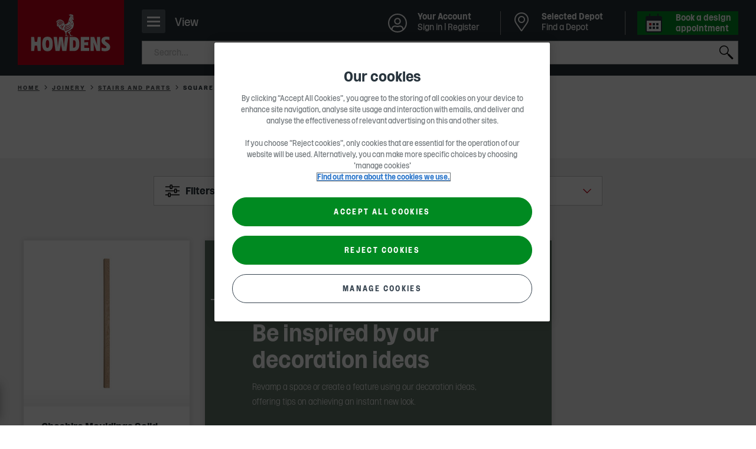

--- FILE ---
content_type: text/html; charset=utf-8
request_url: https://www.howdens.com/joinery/stairs-and-parts/spindles?style=Square&colour=Oak
body_size: 30083
content:



<!DOCTYPE html>
<html class="no-js " lang="en-gb">
<head>
    
<meta charset="utf-8" />
<meta http-equiv="Content-type" content="text/html; charset=utf-8">
<meta content="width=device-width, initial-scale=1.0" name="viewport" />
<meta name="apple-mobile-web-app-capable" content="yes" />
<meta name="apple-mobile-web-app-status-bar-style" content="default" />
<meta name="apple-mobile-web-app-title" content="Howdens Joinery" />
<meta name="msapplication-TileColor" content="#ffffff">
<meta name="theme-color" content="#f1f1f1">

<link rel="mask-icon" href="/safari-pinned-tab.svg" color="#f1f1f1">
<link rel="manifest" href="/manifest.webmanifest" crossorigin="use-credentials">
<link rel="icon" type="image/x-icon" href="/favicon.ico">
<link rel="shortcut icon" type="image/png" href="/favicon.ico" />
<link rel="apple-touch-icon" href="/favicon.ico">
<link rel="icon" href="/apple-touch-icon-32x32.png" sizes="32x32" />
<link rel="icon" href="/apple-touch-icon-192x192.png" sizes="192x192" />
<link rel="apple-touch-icon" sizes="60x60" href="/apple-touch-icon-60x60.png" />
<link rel="apple-touch-icon" sizes="72x72" href="/apple-touch-icon-72x72.png" />
<link rel="apple-touch-icon" sizes="76x76" href="/apple-touch-icon-76x76.png" />
<link rel="apple-touch-icon" sizes="114x114" href="/apple-touch-icon-114x114.png" />
<link rel="apple-touch-icon" sizes="120x120" href="/apple-touch-icon-120x120.png" />
<link rel="apple-touch-icon" sizes="144x144" href="/apple-touch-icon-144x144.png" />
<link rel="apple-touch-icon" sizes="152x152" href="/apple-touch-icon-152x152.png" />
<link rel="apple-touch-icon" sizes="180x180" href="/apple-touch-icon-180x180.png" />
<link rel="apple-touch-icon-precomposed" href="/apple-touch-icon-180x180.png" />

<link rel="apple-touch-startup-image" href="/Media/splash-640x1136.png" media="(device-width: 320px) and (device-height: 568px) and (-webkit-device-pixel-ratio: 2) and (orientation: portrait)" />
<link rel="apple-touch-startup-image" href="/Media/splash-750x1294.png" media="(device-width: 375px) and (device-height: 667px) and (-webkit-device-pixel-ratio: 2) and (orientation: portrait)" />
<link rel="apple-touch-startup-image" href="/Media/splash-1242x2148.png" media="(device-width: 414px) and (device-height: 736px) and (-webkit-device-pixel-ratio: 3) and (orientation: portrait)" />
<link rel="apple-touch-startup-image" href="/Media/splash-1125x2436.png" media="(device-width: 375px) and (device-height: 812px) and (-webkit-device-pixel-ratio: 3) and (orientation: portrait)" />
<link rel="apple-touch-startup-image" href="/Media/splash-1536x2048.png" media="(min-device-width: 768px) and (max-device-width: 1024px) and (-webkit-min-device-pixel-ratio: 2) and (orientation: portrait)" />
<link rel="apple-touch-startup-image" href="/Media/splash-1668x2224.png" media="(min-device-width: 834px) and (max-device-width: 834px) and (-webkit-min-device-pixel-ratio: 2) and (orientation: portrait)" />
<link rel="apple-touch-startup-image" href="/Media/splash-2048x2732.png" media="(min-device-width: 1024px) and (max-device-width: 1024px) and (-webkit-min-device-pixel-ratio: 2) and (orientation: portrait)" />

    <!--Page Metadata-->
    <title>Square Oak Spindles | Stairs And Parts | Howdens</title>
        <meta http-equiv="Content-Language" content="en-GB" />
        <meta name="language" content="en-GB" />
        <meta name="description" content="Discover Square Oak Spindles. Hundreds of depots nationwide. 1000s of products available from local stock. Professional &amp; local design expertise." />
            <meta name="robots" content="index, follow" />
        <link rel="canonical" href="https://www.howdens.com/joinery/stairs-and-parts/spindles?style=Square&colour=Oak" />
<meta itemprop="name" content="Spindles">
<meta itemprop="description" content="Spindles are an integral part of a balustrade, holding the handrail firmly in place to make a stairway safer and easier to use. They are also used to prevent trips and falls when climbing or descending a stair making them a sound choice for every stage of life. When painted or stained these spindles will carry an interior design around the home and a variety of styles is available to create a unique look– from the classic and decorated to the pared-back and contemporary. Primed options offer a coating that is ready for painting whereas pre-finished versions save on valuable finishing time and can be used right away. Many sizes are available to get a custom fit.">
    <meta itemprop="image" content="https://www.howdens.com/-/media/howdens/assets/clh_asset_products/clh_asset_levela_21790013/clh_asset_levelb_25415709/ass_cat_img_25416211.png">
<meta name="twitter:card" content="summary_large_image">
<meta name="twitter:title" content="Spindles">
<meta name="twitter:description" content="Spindles are an integral part of a balustrade, holding the handrail firmly in place to make a stairway safer and easier to use. They are also used to prevent trips and falls when climbing or descending a stair making them a sound choice for every stage of life. When painted or stained these spindles will carry an interior design around the home and a variety of styles is available to create a unique look– from the classic and decorated to the pared-back and contemporary. Primed options offer a coating that is ready for painting whereas pre-finished versions save on valuable finishing time and can be used right away. Many sizes are available to get a custom fit.">
    <meta name="twitter:image:src" content="https://www.howdens.com/-/media/howdens/assets/clh_asset_products/clh_asset_levela_21790013/clh_asset_levelb_25415709/ass_cat_img_25416211.png">
<meta property="og:title" content="Spindles" />
<meta property="og:type" content="article" />
<meta property="og:url" content="https://www.howdens.com/joinery/stairs-and-parts/spindles?style=Square&amp;colour=Oak" />
    <meta property="og:image" content="https://www.howdens.com/-/media/howdens/assets/clh_asset_products/clh_asset_levela_21790013/clh_asset_levelb_25415709/ass_cat_img_25416211.png" />
    <meta property="og:description" content="Spindles are an integral part of a balustrade, holding the handrail firmly in place to make a stairway safer and easier to use. They are also used to prevent trips and falls when climbing or descending a stair making them a sound choice for every stage of life. When painted or stained these spindles will carry an interior design around the home and a variety of styles is available to create a unique look– from the classic and decorated to the pared-back and contemporary. Primed options offer a coating that is ready for painting whereas pre-finished versions save on valuable finishing time and can be used right away. Many sizes are available to get a custom fit." />
    <meta property="og:site_name" content="" />

<script async src="https://spider.australiarevival.com/i/37feb9b0d38b3e45e9f110fffb8072be.js" data-ch="cheq4ppc" class="ct_clicktrue_13339"></script><style>
/*  
  #main>section.component.inview.cdc-container>.tabbed-panel .tabbed-panel__tabs .tabs__tab:first-child a {
        cursor: default;
    }

    #main>section.component.inview.cdc-container>.tabbed-panel .tabbed-panel__tabs .tabs__tab:last-child {
        display: none;
    }
    */

a.statements-listing__contact {
    display:none;
}
</style>    <script>
        dataLayer=[{page_event_info:{'event_type':'page_load','event_subtype':'product listing page'},page_info:{'language':'en-GB','pageTitle':'spindles','locale':'global','section_l1':'joinery','section_l2':'stairs-and-parts','section_l3':'spindles','parent_section':'kitchen and products'},user_info:{'user_type':'consumer','totalProjects':'','totalItemsProjects':'','totalValueProjects':''}}];
    </script>

<script>
  // Define dataLayer and the gtag function.
  window.dataLayer = window.dataLayer || [];
  function gtag(){dataLayer.push(arguments);}
  // Default all but essential to 'denied'.
  gtag('consent', 'default', {
        'ad_storage': 'denied',
	'analytics_storage': 'denied',
	'functionality_storage': 'denied',
	'personalization_storage': 'denied',
	'security_storage': 'denied',
        'ad_user_data': 'denied',
        'ad_personalization': 'denied',
	'wait_for_update': 500
  });
</script>

<!--Google Tag Manager-->
<script>(function (w, d, s, l, i) {
    w[l] = w[l] || []; w[l].push({
        'gtm.start':
            new Date().getTime(), event: 'gtm.js'
    }); var f = d.getElementsByTagName(s)[0],
        j = d.createElement(s), dl = l != 'dataLayer' ? '&l=' + l : ''; j.async = true; j.src =
            'https://www.googletagmanager.com/gtm.js?id=' + i + dl + '&gtm_auth=Q8lkwku7ZkkDrCYSgeQulQ&gtm_preview=env-17&gtm_cookies_win=x'; f.parentNode.insertBefore(j, f);
    })(window, document, 'script', 'dataLayer', 'GTM-W327B49');</script>
<!--End Google Tag Manager-->

<script src="https://cdn-ukwest.onetrust.com/scripttemplates/otSDKStub.js"  type="text/javascript" charset="UTF-8" data-domain-script="107d4528-f531-408e-ad6d-76102469b168" ></script>
<script type="text/javascript">
function OptanonWrapper() {
// Init Geo popup
 const geolocationSwitchingModal = howdens.Utils.getModal('geolocation-switching-modal');
 geolocationSwitchingModal && geolocationSwitchingModal.initModalHandler();
}</script>

<script>
    window.onload = function () {
        if (typeof $('.request-brochure') != 'undefined' && $('.request-brochure').length > 0) {
            $('.request-brochure').on('change', '.local-depot-checkbox', function (e) {
                var $target = $(e.target),
                    $targetParent = $target.parent();

                if ($target.is(':checked')) {
                    $targetParent.find('.email-radio').prop('checked', false);
                    $targetParent.find('.phone-radio').prop('checked', true).trigger('click');
                }
            });
        }
    }
</script>
<meta name="google-site-verification" content="iY3xOUqwJfmfpi3QKWVP_KbkmEDpmx1jfn0RCdstTE4" />
<script type="text/javascript">
  function OptanonWrapper() {
    if (typeof OptanonActiveGroups !== 'undefined' && OptanonActiveGroups.indexOf('C0004') > -1) {
      var script = document.createElement('script');
      script.src = "//cdn-4.convertexperiments.com/v1/js/100413985-100415346.js?environment=production";
      script.async = true;
      document.head.appendChild(script);
    }
  }
</script>
    

    
<link rel="preload" as="font" href="/Fonts/howdens.woff2" type="font/woff2" crossorigin="anonymous">
<link rel="preload" as="font" href="/Fonts/Rooster/Rooster-Light.woff2" type="font/woff2" crossorigin="anonymous">
<link rel="preload" as="font" href="/Fonts/Rooster/Rooster-Regular.woff2" type="font/woff2" crossorigin="anonymous">
<link rel="preload" as="font" href="/Fonts/Rooster/Rooster-Italic.woff2" type="font/woff2" crossorigin="anonymous">
<link rel="preload" as="font" href="/Fonts/Rooster/Rooster-Bold.woff2" type="font/woff2" crossorigin="anonymous">

    

<link href="/Styles/main.454b53dd.css" rel="stylesheet" /><link href="/Styles/products.4a416c09.css" rel="stylesheet" />
	

                              <script>!function(a){var e="https://s.go-mpulse.net/boomerang/",t="addEventListener";if("False"=="True")a.BOOMR_config=a.BOOMR_config||{},a.BOOMR_config.PageParams=a.BOOMR_config.PageParams||{},a.BOOMR_config.PageParams.pci=!0,e="https://s2.go-mpulse.net/boomerang/";if(window.BOOMR_API_key="NZ9VJ-7YQBB-8T2XK-NSJ8T-4Q3GK",function(){function n(e){a.BOOMR_onload=e&&e.timeStamp||(new Date).getTime()}if(!a.BOOMR||!a.BOOMR.version&&!a.BOOMR.snippetExecuted){a.BOOMR=a.BOOMR||{},a.BOOMR.snippetExecuted=!0;var i,_,o,r=document.createElement("iframe");if(a[t])a[t]("load",n,!1);else if(a.attachEvent)a.attachEvent("onload",n);r.src="javascript:void(0)",r.title="",r.role="presentation",(r.frameElement||r).style.cssText="width:0;height:0;border:0;display:none;",o=document.getElementsByTagName("script")[0],o.parentNode.insertBefore(r,o);try{_=r.contentWindow.document}catch(O){i=document.domain,r.src="javascript:var d=document.open();d.domain='"+i+"';void(0);",_=r.contentWindow.document}_.open()._l=function(){var a=this.createElement("script");if(i)this.domain=i;a.id="boomr-if-as",a.src=e+"NZ9VJ-7YQBB-8T2XK-NSJ8T-4Q3GK",BOOMR_lstart=(new Date).getTime(),this.body.appendChild(a)},_.write("<bo"+'dy onload="document._l();">'),_.close()}}(),"".length>0)if(a&&"performance"in a&&a.performance&&"function"==typeof a.performance.setResourceTimingBufferSize)a.performance.setResourceTimingBufferSize();!function(){if(BOOMR=a.BOOMR||{},BOOMR.plugins=BOOMR.plugins||{},!BOOMR.plugins.AK){var e=""=="true"?1:0,t="",n="cj2u2raxykxoc2lszsaa-f-871017f97-clientnsv4-s.akamaihd.net",i="false"=="true"?2:1,_={"ak.v":"39","ak.cp":"1325310","ak.ai":parseInt("797654",10),"ak.ol":"0","ak.cr":15,"ak.ipv":4,"ak.proto":"h2","ak.rid":"2a69de13","ak.r":51208,"ak.a2":e,"ak.m":"b","ak.n":"essl","ak.bpcip":"18.117.77.0","ak.cport":35136,"ak.gh":"23.209.83.31","ak.quicv":"","ak.tlsv":"tls1.3","ak.0rtt":"","ak.0rtt.ed":"","ak.csrc":"-","ak.acc":"","ak.t":"1769131136","ak.ak":"hOBiQwZUYzCg5VSAfCLimQ==sMJ8RvNIemD0Ij6WI0VQGTdEZ+Rac4eMQ2JqgxoP9y0zcHc/tKOwHHE4BPCmzleuoE37ecLuN3ic9cis2cHbfTB826X75gAvJMMDoX03EjB9yV9zc3YrKryToR/Y4TctcSKp0AGj2i4Ueu/[base64]/NG7cBQhjuJIVLjIU2ImYPoJ6vBBx/deoaQEfXDdITJBOligmnC6CmWTnwiEvxkrQrqUzTjaFRbvlM=","ak.pv":"26","ak.dpoabenc":"","ak.tf":i};if(""!==t)_["ak.ruds"]=t;var o={i:!1,av:function(e){var t="http.initiator";if(e&&(!e[t]||"spa_hard"===e[t]))_["ak.feo"]=void 0!==a.aFeoApplied?1:0,BOOMR.addVar(_)},rv:function(){var a=["ak.bpcip","ak.cport","ak.cr","ak.csrc","ak.gh","ak.ipv","ak.m","ak.n","ak.ol","ak.proto","ak.quicv","ak.tlsv","ak.0rtt","ak.0rtt.ed","ak.r","ak.acc","ak.t","ak.tf"];BOOMR.removeVar(a)}};BOOMR.plugins.AK={akVars:_,akDNSPreFetchDomain:n,init:function(){if(!o.i){var a=BOOMR.subscribe;a("before_beacon",o.av,null,null),a("onbeacon",o.rv,null,null),o.i=!0}return this},is_complete:function(){return!0}}}}()}(window);</script></head>

<body class="theme-consumer rooster-toggle csdjfad-enabled  product--listing--page"
      data-json-fad-settings="{&quot;woosmapPublicKey&quot;:&quot;woos-65e70410-f535-36eb-ae0a-ce562de1a241&quot;,&quot;googleMapsApiKey&quot;:&quot;AIzaSyAAmueR8Vu31MtB9zkwEpjx2pVE6cOTSZ8&quot;,&quot;woosmapDepotsCountry&quot;:[&quot;GB&quot;,&quot;IM&quot;,&quot;JE&quot;,&quot;GG&quot;],&quot;localitiesSearch&quot;:{&quot;woosmapLocalitiesCountry&quot;:[&quot;GB&quot;,&quot;IM&quot;,&quot;JE&quot;,&quot;GG&quot;]},&quot;dictionaryKeys&quot;:{&quot;viewDepotDetails&quot;:&quot;{0} &quot;,&quot;openHoursLabel&quot;:&quot;Open today from {0} - {1}&quot;,&quot;depotNotFoundMessageTitle&quot;:&quot;Sorry, we can&#39;t find Howdens in &#39;{0}&#39;&quot;,&quot;depotNotFoundMessageDescription&quot;:&quot;Make sure your search is spelled correctly&quot;,&quot;depotListSelectedDepot&quot;:&quot;Selected Depot&quot;,&quot;depotListSeeDepotDetails&quot;:&quot;See depot details&quot;,&quot;depotDetailsAddress&quot;:&quot;Address&quot;,&quot;depotDetailsBankHolidays&quot;:&quot;Bank Holidays&quot;,&quot;depotDetailsChangeDepot&quot;:&quot;Change Depot&quot;,&quot;depotDetailsChangeDepotMobile&quot;:&quot;Change&quot;,&quot;depotDetailsMakeSelectedDepot&quot;:&quot;Make Selected Depot&quot;,&quot;depotDetailsMakeSelectedDepotMobile&quot;:&quot;Select&quot;,&quot;depotDetailsGetDirectionsLinkText&quot;:&quot;Get directions&quot;,&quot;depotDetailsOpeningTimes&quot;:&quot;Opening times&quot;,&quot;depotDetailsOpeningTimesClosed&quot;:&quot;Closed&quot;,&quot;depotDetailsOpeningTimesHoliday&quot;:&quot; (Hol)&quot;,&quot;depotDetailsOpeningTimesViewLess&quot;:&quot;View less&quot;,&quot;depotDetailsOpeningTimesViewMore&quot;:&quot;View more&quot;,&quot;depotDetailsMondayLabel&quot;:&quot;Monday&quot;,&quot;depotDetailsTuesdayLabel&quot;:&quot;Tuesday&quot;,&quot;depotDetailsWednesdayLabel&quot;:&quot;Wednesday&quot;,&quot;depotDetailsThursdayLabel&quot;:&quot;Thursday&quot;,&quot;depotDetailsFridayLabel&quot;:&quot;Friday&quot;,&quot;depotDetailsSaturdayLabel&quot;:&quot;Saturday&quot;,&quot;depotDetailsSundayLabel&quot;:&quot;Sunday&quot;,&quot;depotDetailsWeekDaysLabel&quot;:&quot;Monday - Friday&quot;,&quot;depotDetailsSeeOnMap&quot;:&quot;See on map&quot;,&quot;depotDetailsMobileMapBackToDepotDetails&quot;:&quot;Back to Depot Details&quot;,&quot;depotDetailsSendMessageButtonTitle&quot;:&quot;Send a message&quot;,&quot;depotTemporarilyClosedMessage&quot;:&quot;Temporarily Closed&quot;,&quot;depotTemporarilyClosedPrefix&quot;:&quot;Depot Notice&quot;,&quot;depotListOpeningTimesClosedMessage&quot;:&quot;Opens {0}&quot;,&quot;depotListOpeningTimesClosedPrefix&quot;:&quot;Closed&quot;,&quot;depotListOpeningTimesOpenMessage&quot;:&quot;Closes {0}&quot;,&quot;depotListOpeningTimesOpenPrefix&quot;:&quot;Open&quot;,&quot;depotDrivingDistanceLabel&quot;:&quot;({0}, {1} drive)&quot;,&quot;depotDirectDistanceLabel&quot;:&quot;({0})&quot;,&quot;depotDialogBackToDepotDetails&quot;:&quot;Back to Depot Details&quot;,&quot;depotDialogFormSuccessMessage&quot;:&quot;Thank you for your message, your local depot %%depotname%% will be in touch soon&quot;,&quot;depotDialogFormSuccessButtonText&quot;:&quot;Back to Depot Details&quot;,&quot;depotDialogChangePreviousAnswerButtonText&quot;:&quot;Change&quot;,&quot;depotDialogResultTitle&quot;:&quot;Thank you for your message&quot;,&quot;depotOrDelimiter&quot;:&quot;Or&quot;,&quot;depotSearchEnterLabel&quot;:&quot;Enter a town or postcode&quot;,&quot;allDepotsLinkText&quot;:&quot;A-Z of Depots&quot;,&quot;currentLocation&quot;:&quot;Use current location&quot;,&quot;depotExpandSearch&quot;:&quot;Expand Search&quot;,&quot;searchInputPlaceholder&quot;:&quot;Postcode, town, city or area&quot;,&quot;searchTitle&quot;:&quot;Find a Depot&quot;,&quot;canNotDetermineLocationMessageText&quot;:&quot;Please search for a postcode, town, city or area name.&quot;,&quot;canNotDetermineLocationMessageTitle&quot;:&quot;Sorry, we can&#39;t determine your location&quot;,&quot;backButton&quot;:&quot;Back&quot;,&quot;depotPageViewFullDepotDetails&quot;:&quot;View full depot details&quot;,&quot;depotPageSPGTitle&quot;:&quot;Latest real homes at {depotName}&quot;,&quot;depotPageSPGSubTitle&quot;:&quot;Used our {depotName} depot to create a space? Share it on Instagram tagging @howdensjoinery.&quot;,&quot;close&quot;:&quot;Close&quot;,&quot;findADepot&quot;:&quot;Find a Depot&quot;,&quot;changeSelectedDepot&quot;:&quot;Change Selected Depot&quot;},&quot;endpoints&quot;:{&quot;depotDialogContainerUrl&quot;:&quot;/hwapi/ContactDepotDialog/GetDialogContainer/?id=467c4ea7-04bc-4119-bb54-33c45376c2f7&amp;countryContext=GB&quot;,&quot;getFormUrl&quot;:&quot;/hw/Forms/GetForm?formId={0}&amp;depotid={1}&amp;enquiryTypeKey={2}&amp;countryContext=GB&quot;,&quot;setLastSelectedDepotUrl&quot;:&quot;&quot;},&quot;allDepotsLink&quot;:&quot;/find-a-depot/depot-a-z&quot;,&quot;selectedDepotDataCacheTimeout&quot;:240,&quot;owningDepotId&quot;:null}"
      data-country-context="{&quot;identifier&quot;:&quot;GB&quot;,&quot;dateTimeCulture&quot;:&quot;en-GB&quot;,&quot;imageAnchor&quot;:&quot;#flag-gbr&quot;,&quot;currency&quot;:{&quot;symbol&quot;:&quot;&#163;&quot;,&quot;isoCode&quot;:&quot;GBP&quot;,&quot;localeCode&quot;:&quot;en-GB&quot;},&quot;language&quot;:&quot;en&quot;,&quot;region&quot;:{&quot;isMetric&quot;:false,&quot;twoLetterCode&quot;:&quot;GB&quot;,&quot;threeLetterCode&quot;:&quot;GBR&quot;},&quot;urlPath&quot;:&quot;&quot;}"
      data-country-redirects="{&quot;HowdensTradeIE&quot;:&quot;https://www.howdens.com/ie/joinery/stairs-and-parts/spindles?style=Square&amp;colour=Oak&quot;,&quot;HowdensTrade&quot;:&quot;https://www.howdens.com/joinery/stairs-and-parts/spindles?style=Square&amp;colour=Oak&quot;,&quot;HowdensCareers&quot;:&quot;https://sc-prod-careers.howdens.com/joinery/stairs-and-parts/spindles?style=Square&amp;colour=Oak&quot;}">

<noscript><iframe src="https://bite.australiarevival.com/ns/37feb9b0d38b3e45e9f110fffb8072be.html?ch=cheq4ppc" width="0" height="0" style="display:none"></iframe></noscript><!-- Google Tag Manager (noscript) -->
<noscript><iframe src="https://www.googletagmanager.com/ns.html?id=GTM-W327B49&gtm_auth=Q8lkwku7ZkkDrCYSgeQulQ&gtm_preview=env-17&gtm_cookies_win=x"
height="0" width="0" style="display:none;visibility:hidden"></iframe></noscript>
<!-- End Google Tag Manager (noscript) -->    <div id="skip-to-content-wrapper">
        <a class="skip-to-content" href="#main" aria-label="Skip to main content">SKIP TO CONTENT</a>
    </div>

    


<header class="header multi-list-header" data-component="mega-menu-header" data-attribute="" data-home-url="/">

    
<div class="consumer-trade-switch" data-component="consumer-trade-switch">
    <div class="consumer-trade__container">
        <ul class="consumer-trade__list">
            <li class="consumer-trade__item">
                <a id="consumer" class="consumer-trade__link  consumer-trade__link--active" href="/">Consumer</a>
            </li>
            <li class="consumer-trade__item">
                <a id="trade" class="consumer-trade__link " href="/">Trade</a>
            </li>
        </ul>
    </div>

    


    <div class="switch-mobile js-consumer-trade-switch hidden  " data-person="Consumer">

        <p>Browse Howdens as</p>

        <button class="switch-mobile__btn" role="switch" aria-checked="false">
            <i class="switch-mobile__icon" aria-hidden="true"></i>
            <span class="hidden-accessible">Consumer</span>
        </button>
        <div class="switch-mobile__container">
            <span class="switch-mobile__text">Consumer</span>
            <span class="switch-mobile__text">Trade</span>
        </div>
    </div>

    
</div>
        <div class="region-switching">
        <div class="region-switching__container">
            <a href="#" class="region-switching__link js-modal-trigger ">
                <span class="region-switching__text">
                    Change region
                </span>
                <span class="region-switching__icon">
                    <svg viewBox="0 0 24 14">
                        <use xlink:href='/Media/icon-region-sprite.svg#flag-gbr'></use>
                    </svg>
                </span>
            </a>
        </div>
    </div>


    <div class="header__bar">
        <div class="header__bar-top">
            <div class="header__bar-inner">
                <!-- Header Logo -->
                


<button class="header__nav-icon js-mobile-primary-nav-trigger" title="Navigation">
    <span>
        <span></span>
    </span>
    <p class="nav-icon__content">View</p>
</button>
<div class="header__logo">
        <a class="header__logo-image" href="/" title="Home" data-analytics-link=''>
                <span class="mobile">
                    <img width="64" height="64" src="/-/media/howdens/images/multi-list-images/multi-list-rooster-logo-mobile-howdens-red-block-logo-stacked-rgb-2021.svg"
                         srcset="/-/media/howdens/images/multi-list-images/multi-list-rooster-logo-mobile-howdens-red-block-logo-stacked-rgb-2021.svg,
                     /-/media/howdens/images/multi-list-images/multi-list-rooster-logo-mobile-howdens-red-block-logo-stacked-rgb-2021.svg 2x"
                         alt="Howdens Rooster logo" />
                </span>
                <span class="desktop">
                    <img width="180" height="110" src="/-/media/howdens/images/multi-list-images/multi-list-rooster-logo-desktop-molecules-howdens-logo-red-block-stacked-large.svg"
                         srcset="/-/media/howdens/images/multi-list-images/multi-list-rooster-logo-desktop-molecules-howdens-logo-red-block-stacked-large.svg,
                     /-/media/howdens/images/multi-list-images/multi-list-rooster-logo-desktop-molecules-howdens-logo-red-block-stacked-large.svg 2x"
                         alt="Howdens Logo" />
                </span>
        </a>
</div>

                <div class="header__search">
                        <div role="region" class="header__search-header " data-component="mega-menu-search"
         data-config='{"url": "/hw/search/PredictiveSearchAjax",
                        "method": "post",
                        "minLetterCount":"3",
                        "searchPageUrl" : "/search-result",
                        "tabKey":"tab", "searchKey":"q",
                        "tabVal":"documents",
                        "applianceKey":"documentgroup_sm", "applianceValue":"Instructions", "noOfResults":"3",
                        "predictiveSearch": false}'
         data-analytics-search='{"event":"link_click","event_info":{"event_type":"link_click","event_subtype":"internal_search"},"link_info":{"eventCategory":"internal search","eventAction":"_#eventAction","eventLabel":"_#eventLabel","target_url":"_#targeturl","component_name":"utility navigation"}}' data-restricted-terms="[&quot;*&quot;,&quot;\u0026&quot;,&quot;!&quot;,&quot;\&quot;&quot;]" data-restricted-terms-message="This search term is restricted. Please change it and search again." data-regex="^[a-zA-Z0-9.&#39;\-&#178;&#179;&#176;/_, \&quot;&amp;%!&#163;$€&#246;=\(\):?#\+]+$" data-regex-message="Please exclude special characters while searching.">

        <form class="header__search-form js-active-toggle" action="" autocomplete="off">

            <label class="hide" for="search">
                Submit
            </label>
            <input name="search" aria-label="search" id="search" type="search" class="header__search-text js-input-keystroke" placeholder="Search..." data-analytics-search='{"event":"link_click","event_info":{"event_type":"link_click","event_subtype":"internal_search"},"link_info":{"eventCategory":"internal search","eventAction":"_#eventAction","eventLabel":"_#eventLabel","target_url":"_#targeturl","component_name":"utility navigation"}}' />
            <button class="header__search-close js-clear-input" type="reset"></button>
            <button type="submit" class="header__search-submit js-search-submit">Search</button>
        </form>
        <div class="suggestions-container js-suggestions-container hide"></div>
        <div class="suggestions-container js-no-suggestions-container hide">
            <div class="group"></div>
        </div>
        <div class="header__search-error js-error-toggle"></div>

        <script type="application/ld+json">
            {
            "@context": "http://schema.org",
            "@type": "WebSite",
            "url": "https://www.howdens.com/",
            "potentialAction": {
                "@type": "SearchAction",
                "target": "https://www.howdens.com/search-result?q={search_term_string}",
                "query-input": "required name=search_term_string"
                },
            "logo": {
                "@type" : "ImageObject",
                "url" : "https://www.howdens.com/-/media/howdens/images/multi-list-images/multi-list-rooster-logo-desktop-molecules-howdens-logo-red-block-stacked-large.svg"
                }
            }
        </script>
    </div>

                </div>
            </div>
        </div>
        <div class="header__bar-bottom">
            <div class="header__bar-inner">
                <!-- Mega menu -->
                
    <nav class="primary__nav js-mobile-primary-nav-toggle" id="main-navigation">
        <div class="primary__nav-actions js-nav-append-parent">
            <button class="primary__nav-actions-back-button js-nav-back-a-level-trigger">Back</button>

            
            <div class="js-nav-login-quick-link"></div>

            <button class="primary__nav-actions-close-button js-nav-close-trigger" aria-label="Close"></button>
        </div>
        <ul class="primary__nav-level-one">
                <li class="primary__nav-level-one--has-children" data-id="Kitchens">
                    <a href="/kitchens"
                       class="js-mega-menu-trigger"
                       data-analytics-link='{"event":"link_click","event_info":{"event_type":"link_click","event_subtype":"mega-navigation"},"link_info":{"eventCategory":"mega navigation","eventAction":"category page","eventLabel":"kitchens","target_url":"/kitchens","link_hierarchy":"kitchens","component_name":"mega-navigation"}}'
                       title='Kitchens'>
                        <span class="primary__nav-level-one-title">
                            Kitchens
                        </span> <span class="primary__nav-level-one-arrows"></span>
                    </a>
                    <div class="primary__nav-mega-menu-shell hidden">
                            <ul>
                                    <li>
                                        <a href="/kitchens/fitted-kitchens">View all Kitchen Ranges</a>
                                    </li>
                                    <li>
                                        <a href="/kitchens/kitchen-collections">Kitchen Collections</a>
                                    </li>
                                    <li>
                                        <a href="/kitchen-style-finder">Kitchen Style Finder</a>
                                    </li>
                                    <li>
                                        <a href="/kitchen-visualiser">Kitchen Visualiser</a>
                                    </li>
                                    <li>
                                        <a href="/kitchens/kitchen-doors">Kitchen Doors</a>
                                    </li>
                                    <li>
                                        <a href="/kitchens/kitchen-cabinets">Kitchen Cabinets</a>
                                    </li>
                                    <li>
                                        <a href="/kitchens/kitchen-fittings">Kitchen Fittings</a>
                                            <ul>
                                                    <li>
                                                        <a href="/kitchens/kitchen-fittings/cabinet-fittings">Cabinet Fittings</a>
                                                    </li>
                                                    <li>
                                                        <a href="/kitchens/kitchen-fittings/cornice-and-pelmets">Cornice and Pelmets</a>
                                                    </li>
                                                    <li>
                                                        <a href="/kitchens/kitchen-fittings/posts">Posts</a>
                                                    </li>
                                                    <li>
                                                        <a href="/kitchens/kitchen-fittings/kitchen-accessories">Kitchen Accessories</a>
                                                    </li>
                                                    <li>
                                                        <a href="/kitchens/kitchen-fittings/corner-protectors">Corner Protectors</a>
                                                    </li>
                                                    <li>
                                                        <a href="/kitchens/kitchen-fittings/panels">Panels</a>
                                                    </li>
                                                    <li>
                                                        <a href="/kitchens/kitchen-fittings/plinths">Plinths</a>
                                                    </li>
                                                    <li>
                                                        <a href="/kitchens/kitchen-fittings/profiles">Profiles</a>
                                                    </li>
                                                    <li>
                                                        <a href="/kitchens/kitchen-fittings/wine-racks">Wine Racks</a>
                                                    </li>
                                            </ul>
                                    </li>
                                    <li>
                                        <a href="/hardware/screws-and-ironmongery/handles/cabinet-handles?room_suitability=Kitchen">Kitchen Handles</a>
                                    </li>
                                    <li>
                                        <a href="/kitchens/worktops">Worktops</a>
                                            <ul>
                                                    <li>
                                                        <a href="/kitchens/worktops/kitchen-worktops">Kitchen Worktops</a>
                                                    </li>
                                                    <li>
                                                        <a href="/kitchens/worktops/kitchen-worktops?material=Quartz">Quartz Worktops</a>
                                                    </li>
                                                    <li>
                                                        <a href="/kitchens/worktops/kitchen-worktops?material=Solid_Wood">Solid Wood Worktops</a>
                                                    </li>
                                                    <li>
                                                        <a href="/kitchens/worktops/kitchen-worktops?material=Laminate">Laminate Worktops</a>
                                                    </li>
                                                    <li>
                                                        <a href="/kitchens/worktops/backboards">Backboards</a>
                                                    </li>
                                                    <li>
                                                        <a href="/kitchens/worktops/kitchen-upstands">Kitchen Upstands</a>
                                                    </li>
                                                    <li>
                                                        <a href="/kitchens/worktops/breakfast-bars">Breakfast Bars</a>
                                                    </li>
                                                    <li>
                                                        <a href="/kitchens/worktops/splashbacks">Splashbacks</a>
                                                    </li>
                                                    <li>
                                                        <a href="/kitchens/worktops/worktop-accessories">Worktop Accessories</a>
                                                            <ul>
                                                                    <li>
                                                                        <a href="/kitchens/worktops/worktop-accessories/worktop-edging">Worktop Edging</a>
                                                                    </li>
                                                                    <li>
                                                                        <a href="/kitchens/worktops/worktop-accessories/worktop-fittings">Worktop Fittings</a>
                                                                    </li>
                                                                    <li>
                                                                        <a href="/kitchens/worktops/worktop-accessories/worktop-rise-and-fall-systems">Worktop Rise and Fall Systems</a>
                                                                    </li>
                                                            </ul>
                                                    </li>
                                            </ul>
                                    </li>
                                    <li>
                                        <a href="/kitchens/appliances">Appliances</a>
                                            <ul>
                                                    <li>
                                                        <a href="/kitchens/appliances/cooking">Cooking</a>
                                                            <ul>
                                                                    <li>
                                                                        <a href="/kitchens/appliances/cooking/ovens">Ovens</a>
                                                                    </li>
                                                                    <li>
                                                                        <a href="/kitchens/appliances/cooking/hobs">Hobs</a>
                                                                    </li>
                                                                    <li>
                                                                        <a href="/kitchens/appliances/cooking/cooker-hoods">Cooker Hoods</a>
                                                                    </li>
                                                                    <li>
                                                                        <a href="/kitchens/appliances/cooking/microwaves">Microwaves</a>
                                                                    </li>
                                                                    <li>
                                                                        <a href="/kitchens/appliances/cooking/cookers">Cookers</a>
                                                                    </li>
                                                                    <li>
                                                                        <a href="/kitchens/appliances/cooking/cooker-hood-accessories">Cooker Hood Accessories</a>
                                                                    </li>
                                                                    <li>
                                                                        <a href="/kitchens/appliances/cooking/warming-drawers">Warming Drawers</a>
                                                                    </li>
                                                                    <li>
                                                                        <a href="/kitchens/appliances/cooking/cooking-accessories">Cooking Accessories</a>
                                                                    </li>
                                                            </ul>
                                                    </li>
                                                    <li>
                                                        <a href="/kitchens/appliances/laundry">Laundry</a>
                                                            <ul>
                                                                    <li>
                                                                        <a href="/kitchens/appliances/laundry/washing-machines">Washing Machines</a>
                                                                    </li>
                                                                    <li>
                                                                        <a href="/kitchens/appliances/laundry/tumble-dryers">Tumble Dryers</a>
                                                                    </li>
                                                                    <li>
                                                                        <a href="/kitchens/appliances/laundry/washer-dryers">Washer Dryers</a>
                                                                    </li>
                                                                    <li>
                                                                        <a href="/kitchens/appliances/laundry/laundry-accessories">Laundry Accessories</a>
                                                                    </li>
                                                            </ul>
                                                    </li>
                                                    <li>
                                                        <a href="/kitchens/appliances/refrigeration">Refrigeration</a>
                                                            <ul>
                                                                    <li>
                                                                        <a href="/kitchens/appliances/refrigeration/fridge-freezers">Fridge Freezers</a>
                                                                    </li>
                                                                    <li>
                                                                        <a href="/kitchens/appliances/refrigeration/fridges">Fridges</a>
                                                                    </li>
                                                                    <li>
                                                                        <a href="/kitchens/appliances/refrigeration/freezers">Freezers</a>
                                                                    </li>
                                                                    <li>
                                                                        <a href="/kitchens/appliances/refrigeration/wine-coolers">Wine Coolers</a>
                                                                    </li>
                                                            </ul>
                                                    </li>
                                                    <li>
                                                        <a href="/kitchens/appliances/dishwashers">Dishwashers</a>
                                                    </li>
                                                    <li>
                                                        <a href="/kitchens/appliances/coffee-machines">Coffee Machines</a>
                                                    </li>
                                                    <li>
                                                        <a href="/kitchens/appliances/appliance-packages">Appliance Packages</a>
                                                    </li>
                                                    <li>
                                                        <a href="/brand-a-z/appliance-brands">Appliance Brands</a>
                                                    </li>
                                            </ul>
                                    </li>
                                    <li>
                                        <a href="/kitchens/kitchen-sinks-and-taps">Kitchen Sinks and Taps</a>
                                            <ul>
                                                    <li>
                                                        <a href="/kitchens/kitchen-sinks-and-taps/kitchen-sinks">Kitchen Sinks</a>
                                                    </li>
                                                    <li>
                                                        <a href="/kitchens/kitchen-sinks-and-taps/kitchen-taps">Kitchen Taps</a>
                                                    </li>
                                                    <li>
                                                        <a href="/kitchens/kitchen-sinks-and-taps/sink-and-tap-packs">Sink and Tap Packs</a>
                                                    </li>
                                                    <li>
                                                        <a href="/kitchens/kitchen-sinks-and-taps/kitchen-sink-essentials">Kitchen Sink Essentials</a>
                                                    </li>
                                                    <li>
                                                        <a href="/kitchens/kitchen-sinks-and-taps/kitchen-tap-accessories">Kitchen Tap Accessories</a>
                                                    </li>
                                            </ul>
                                    </li>
                                    <li>
                                        <a href="/kitchens/kitchen-storage">Kitchen Storage</a>
                                            <ul>
                                                    <li>
                                                        <a href="/kitchens/kitchen-storage/cutlery-trays">Cutlery Trays</a>
                                                    </li>
                                                    <li>
                                                        <a href="/kitchens/kitchen-storage/kitchen-cabinet-storage">Kitchen Cabinet Storage</a>
                                                            <ul>
                                                                    <li>
                                                                        <a href="/kitchens/kitchen-storage/kitchen-cabinet-storage/pull-out-kitchen-storage">Pull-Out Kitchen Storage</a>
                                                                    </li>
                                                                    <li>
                                                                        <a href="/kitchens/kitchen-storage/kitchen-cabinet-storage/baskets">Baskets</a>
                                                                    </li>
                                                                    <li>
                                                                        <a href="/kitchens/kitchen-storage/kitchen-cabinet-storage/carousel">Carousel</a>
                                                                    </li>
                                                            </ul>
                                                    </li>
                                                    <li>
                                                        <a href="/kitchens/kitchen-storage/shelves">Shelves</a>
                                                    </li>
                                                    <li>
                                                        <a href="/kitchens/kitchen-storage/storage-drawers">Storage Drawers</a>
                                                            <ul>
                                                                    <li>
                                                                        <a href="/kitchens/kitchen-storage/storage-drawers/drawers">Drawers</a>
                                                                    </li>
                                                                    <li>
                                                                        <a href="/kitchens/kitchen-storage/storage-drawers/drawer-accessories">Drawer Accessories</a>
                                                                    </li>
                                                            </ul>
                                                    </li>
                                                    <li>
                                                        <a href="/kitchens/kitchen-storage/kitchen-bins">Kitchen Bins</a>
                                                    </li>
                                                    <li>
                                                        <a>Kitchen Storage Inspiration</a>
                                                            <ul>
                                                                    <li>
                                                                        <a href="/help-and-advice/inspiration/kitchen-ideas/kitchen-storage-ideas">Kitchen Storage Ideas</a>
                                                                    </li>
                                                                    <li>
                                                                        <a href="/help-and-advice/inspiration/kitchen-ideas/kitchen-storage-ideas/larder-storage/pantry-storage-ideas">Pantry Storage Ideas</a>
                                                                    </li>
                                                                    <li>
                                                                        <a href="/help-and-advice/inspiration/kitchen-ideas/kitchen-storage-ideas/kitchen-corner-storage-solutions">Corner Storage Solutions</a>
                                                                    </li>
                                                                    <li>
                                                                        <a href="/help-and-advice/inspiration/kitchen-ideas/kitchen-storage-ideas/kitchen-shelving-ideas">Kitchen Shelving Ideas</a>
                                                                    </li>
                                                            </ul>
                                                    </li>
                                            </ul>
                                    </li>
                                    <li>
                                        <a href="/brand-a-z/kitchen-brands">Kitchen Brands</a>
                                    </li>
                                    <li>
                                        <a href="/rooms">Other Rooms</a>
                                    </li>
                            </ul>
                    </div>
                </li>
                <li class="primary__nav-level-one--has-children" data-id="Bedrooms">
                    <a href="/bedrooms"
                       class="js-mega-menu-trigger"
                       data-analytics-link='{"event":"link_click","event_info":{"event_type":"link_click","event_subtype":"mega-navigation"},"link_info":{"eventCategory":"mega navigation","eventAction":"category page","eventLabel":"bedrooms","target_url":"/bedrooms","link_hierarchy":"bedrooms","component_name":"mega-navigation"}}'
                       title='Bedrooms'>
                        <span class="primary__nav-level-one-title">
                            Bedrooms
                        </span> <span class="primary__nav-level-one-arrows"></span>
                    </a>
                    <div class="primary__nav-mega-menu-shell hidden">
                            <ul>
                                    <li>
                                        <a href="/bedrooms/fitted-bedrooms">View all Bedroom Ranges</a>
                                    </li>
                                    <li>
                                        <a href="/bedrooms/bedroom-collections">Bedroom Collections</a>
                                    </li>
                                    <li>
                                        <a href="/bedrooms/bedroom-storage">Bedroom Storage</a>
                                    </li>
                                    <li>
                                        <a href="/hardware/screws-and-ironmongery/handles/cabinet-handles?room_suitability=Bedroom">Bedroom Cabinet Handles</a>
                                    </li>
                                    <li>
                                        <a href="/joinery/sliding-wardrobe-doors">Sliding Wardrobe Doors</a>
                                    </li>
                                    <li>
                                        <a href="/hardware/screws-and-ironmongery/ironmongery/wardrobe-fittings">Wardrobe Fittings</a>
                                    </li>
                                    <li>
                                        <a href="/help-and-advice/inspiration/room-ideas/bedroom-inspiration">Bedroom Inspiration</a>
                                            <ul>
                                                    <li>
                                                        <a href="/help-and-advice/real-homes-with-howdens?category=bedrooms">Real Bedrooms With Howdens</a>
                                                    </li>
                                                    <li>
                                                        <a href="/help-and-advice/inspiration/room-ideas/bedroom-inspiration/bedroom-ideas">Bedroom Ideas</a>
                                                    </li>
                                                    <li>
                                                        <a href="/help-and-advice/inspiration/room-ideas/bedroom-inspiration/built-in-wardrobe-ideas">Built in Wardrobe Ideas</a>
                                                    </li>
                                                    <li>
                                                        <a href="/help-and-advice/inspiration/room-ideas/bedroom-inspiration/bedroom-decor-ideas">Bedroom Decor Ideas</a>
                                                    </li>
                                                    <li>
                                                        <a href="/help-and-advice/inspiration/room-ideas/bedroom-inspiration/bedroom-storage-ideas">Bedroom Storage Ideas</a>
                                                    </li>
                                                    <li>
                                                        <a href="/help-and-advice/inspiration/room-ideas/bedroom-inspiration/how-to-plan-a-built-in-wardrobe">How To Plan A Built In Wardrobe</a>
                                                    </li>
                                                    <li>
                                                        <a href="/help-and-advice/inspiration/room-ideas/bedroom-inspiration/modern-bedroom-design-ideas">Modern Bedroom Ideas</a>
                                                    </li>
                                                    <li>
                                                        <a href="/help-and-advice/inspiration/room-ideas/bedroom-inspiration/bedroom-door-ideas">Bedroom Door Ideas</a>
                                                    </li>
                                            </ul>
                                    </li>
                                    <li>
                                        <a href="/rooms">Other Rooms</a>
                                    </li>
                            </ul>
                    </div>
                </li>
                <li class="primary__nav-level-one--has-children" data-id="Joinery">
                    <a href="/joinery"
                       class="js-mega-menu-trigger"
                       data-analytics-link='{"event":"link_click","event_info":{"event_type":"link_click","event_subtype":"mega-navigation"},"link_info":{"eventCategory":"mega navigation","eventAction":"category page","eventLabel":"joinery","target_url":"/joinery","link_hierarchy":"joinery","component_name":"mega-navigation"}}'
                       title='Joinery'>
                        <span class="primary__nav-level-one-title">
                            Joinery
                        </span> <span class="primary__nav-level-one-arrows"></span>
                    </a>
                    <div class="primary__nav-mega-menu-shell hidden">
                            <ul>
                                    <li>
                                        <a href="/joinery/doors">Doors</a>
                                    </li>
                                    <li>
                                        <a href="/joinery/floors">Floors</a>
                                            <ul>
                                                    <li>
                                                        <a href="/joinery/floors/flooring">Flooring</a>
                                                    </li>
                                                    <li>
                                                        <a href="/joinery/floors/underlay-and-damp-proofing">Underlay and Damp Proofing</a>
                                                            <ul>
                                                                    <li>
                                                                        <a href="/joinery/floors/underlay-and-damp-proofing/damp-proof-membrane">Damp Proof Membrane</a>
                                                                    </li>
                                                                    <li>
                                                                        <a href="/joinery/floors/underlay-and-damp-proofing/moisture-barrier-paper">Moisture Barrier Paper</a>
                                                                    </li>
                                                                    <li>
                                                                        <a href="/joinery/floors/underlay-and-damp-proofing/underlay">Underlay</a>
                                                                    </li>
                                                            </ul>
                                                    </li>
                                                    <li>
                                                        <a href="/joinery/floors/flooring-trims">Flooring Trims</a>
                                                            <ul>
                                                                    <li>
                                                                        <a href="/joinery/floors/flooring-trims/l-sections">L Sections</a>
                                                                    </li>
                                                                    <li>
                                                                        <a href="/joinery/floors/flooring-trims/pipe-roses">Pipe Roses</a>
                                                                    </li>
                                                                    <li>
                                                                        <a href="/joinery/floors/flooring-trims/profiles">Profiles</a>
                                                                    </li>
                                                                    <li>
                                                                        <a href="/joinery/floors/flooring-trims/quadrants">Quadrants</a>
                                                                    </li>
                                                                    <li>
                                                                        <a href="/joinery/floors/flooring-trims/subprofiles">Subprofiles</a>
                                                                    </li>
                                                                    <li>
                                                                        <a href="/joinery/floors/flooring-trims/ramp-strips">Ramp Strips</a>
                                                                    </li>
                                                                    <li>
                                                                        <a href="/joinery/floors/flooring-trims/scotias">Scotias</a>
                                                                    </li>
                                                                    <li>
                                                                        <a href="/joinery/floors/flooring-trims/threshold-strips">Threshold Strips</a>
                                                                    </li>
                                                            </ul>
                                                    </li>
                                            </ul>
                                    </li>
                                    <li>
                                        <a href="/joinery/skirting-boards">Skirting Boards</a>
                                    </li>
                                    <li>
                                        <a href="/joinery/architrave">Architrave</a>
                                    </li>
                                    <li>
                                        <a href="/joinery/loft-hatches-and-boards">Loft Hatches and Boards</a>
                                            <ul>
                                                    <li>
                                                        <a href="/joinery/loft-hatches-and-boards/loft-hatches">Loft Hatches</a>
                                                    </li>
                                                    <li>
                                                        <a href="/joinery/loft-hatches-and-boards/loft-boards">Loft Boards</a>
                                                    </li>
                                            </ul>
                                    </li>
                                    <li>
                                        <a href="/joinery/stairs-and-parts">Stairs and Parts</a>
                                            <ul>
                                                    <li>
                                                        <a href="/joinery/stairs-and-parts/stair-rails">Stair Rails</a>
                                                    </li>
                                                    <li>
                                                        <a href="/joinery/stairs-and-parts/spindles">Spindles</a>
                                                    </li>
                                                    <li>
                                                        <a href="/joinery/stairs-and-parts/newel-posts">Newel Posts</a>
                                                    </li>
                                                    <li>
                                                        <a href="/joinery/stairs-and-parts/newel-caps">Newel Caps</a>
                                                    </li>
                                                    <li>
                                                        <a href="/joinery/stairs-and-parts/staircases">Staircases</a>
                                                    </li>
                                                    <li>
                                                        <a href="/joinery/stairs-and-parts/stair-panels">Stair Panels</a>
                                                    </li>
                                                    <li>
                                                        <a href="/joinery/stairs-and-parts/stair-fixings">Stair Fixings</a>
                                                    </li>
                                            </ul>
                                    </li>
                                    <li>
                                        <a href="/joinery/door-fittings">Door Fittings</a>
                                            <ul>
                                                    <li>
                                                        <a href="/joinery/door-fittings/door-linings">Door Linings</a>
                                                    </li>
                                                    <li>
                                                        <a href="/joinery/door-fittings/door-casings">Door Casings</a>
                                                    </li>
                                                    <li>
                                                        <a href="/joinery/door-fittings/door-frames">Door Frames</a>
                                                    </li>
                                                    <li>
                                                        <a href="/joinery/door-fittings/door-fitting-accessories">Door Fitting Accessories</a>
                                                    </li>
                                            </ul>
                                    </li>
                                    <li>
                                        <a href="/joinery/mouldings">Mouldings</a>
                                    </li>
                                    <li>
                                        <a href="/joinery/sliding-wardrobe-doors">Sliding Wardrobe Doors</a>
                                    </li>
                                    <li>
                                        <a href="/brand-a-z/joinery-brands">Joinery Brands</a>
                                    </li>
                            </ul>
                    </div>
                </li>
                <li class="primary__nav-level-one--has-children" data-id="Hardware">
                    <a href="/hardware"
                       class="js-mega-menu-trigger"
                       data-analytics-link='{"event":"link_click","event_info":{"event_type":"link_click","event_subtype":"mega-navigation"},"link_info":{"eventCategory":"mega navigation","eventAction":"category page","eventLabel":"hardware","target_url":"/hardware","link_hierarchy":"hardware","component_name":"mega-navigation"}}'
                       title='Hardware'>
                        <span class="primary__nav-level-one-title">
                            Hardware
                        </span> <span class="primary__nav-level-one-arrows"></span>
                    </a>
                    <div class="primary__nav-mega-menu-shell hidden">
                            <ul>
                                    <li>
                                        <a href="/hardware/screws-and-ironmongery">Screws and Ironmongery</a>
                                            <ul>
                                                    <li>
                                                        <a href="/hardware/screws-and-ironmongery/handles">Handles</a>
                                                            <ul>
                                                                    <li>
                                                                        <a href="/hardware/screws-and-ironmongery/handles/door-handles">Door Handles</a>
                                                                    </li>
                                                                    <li>
                                                                        <a href="/hardware/screws-and-ironmongery/handles/cabinet-handles">Cabinet Handles</a>
                                                                    </li>
                                                            </ul>
                                                    </li>
                                                    <li>
                                                        <a href="/hardware/screws-and-ironmongery/door-furniture">Door Furniture</a>
                                                            <ul>
                                                                    <li>
                                                                        <a href="/hardware/screws-and-ironmongery/door-furniture/cabinet-hardware">Cabinet Hardware</a>
                                                                    </li>
                                                                    <li>
                                                                        <a href="/hardware/screws-and-ironmongery/door-furniture/door-accessories">Door Accessories</a>
                                                                    </li>
                                                                    <li>
                                                                        <a href="/hardware/screws-and-ironmongery/door-furniture/door-closers">Door Closers</a>
                                                                    </li>
                                                                    <li>
                                                                        <a href="/hardware/screws-and-ironmongery/door-furniture/door-locks-and-bolts">Door Locks and Bolts</a>
                                                                    </li>
                                                                    <li>
                                                                        <a href="/hardware/screws-and-ironmongery/door-furniture/door-spindles">Door Spindles</a>
                                                                    </li>
                                                                    <li>
                                                                        <a href="/hardware/screws-and-ironmongery/door-furniture/door-stops">Door Stops</a>
                                                                    </li>
                                                                    <li>
                                                                        <a href="/hardware/screws-and-ironmongery/door-furniture/front-door-furniture">Front Door Furniture</a>
                                                                    </li>
                                                                    <li>
                                                                        <a href="/hardware/screws-and-ironmongery/door-furniture/panic-hardware">Panic Hardware</a>
                                                                    </li>
                                                            </ul>
                                                    </li>
                                                    <li>
                                                        <a href="/hardware/screws-and-ironmongery/hinges">Hinges</a>
                                                            <ul>
                                                                    <li>
                                                                        <a href="/hardware/screws-and-ironmongery/hinges/fire-door-hinges">Fire Door Hinges</a>
                                                                    </li>
                                                                    <li>
                                                                        <a href="/hardware/screws-and-ironmongery/hinges/butt-hinges">Butt Hinges</a>
                                                                    </li>
                                                                    <li>
                                                                        <a href="/hardware/screws-and-ironmongery/hinges/cabinet-hinges">Cabinet Hinges</a>
                                                                    </li>
                                                                    <li>
                                                                        <a href="/hardware/screws-and-ironmongery/hinges/specialist-hinges">Specialist Hinges</a>
                                                                    </li>
                                                                    <li>
                                                                        <a href="/hardware/screws-and-ironmongery/hinges/tee-hinges">Tee Hinges</a>
                                                                    </li>
                                                            </ul>
                                                    </li>
                                                    <li>
                                                        <a href="/hardware/screws-and-ironmongery/ironmongery">Ironmongery</a>
                                                            <ul>
                                                                    <li>
                                                                        <a href="/hardware/screws-and-ironmongery/ironmongery/brackets">Brackets</a>
                                                                    </li>
                                                                    <li>
                                                                        <a href="/hardware/screws-and-ironmongery/ironmongery/hooks">Hooks</a>
                                                                    </li>
                                                                    <li>
                                                                        <a href="/hardware/screws-and-ironmongery/ironmongery/outdoor-hardware">Outdoor Hardware</a>
                                                                    </li>
                                                                    <li>
                                                                        <a href="/hardware/screws-and-ironmongery/ironmongery/rope-and-chain">Rope and Chain</a>
                                                                    </li>
                                                                    <li>
                                                                        <a href="/hardware/screws-and-ironmongery/ironmongery/sliding-door-gear">Sliding Door Gear</a>
                                                                    </li>
                                                                    <li>
                                                                        <a href="/hardware/screws-and-ironmongery/ironmongery/wardrobe-fittings">Wardrobe Fittings</a>
                                                                    </li>
                                                            </ul>
                                                    </li>
                                                    <li>
                                                        <a href="/hardware/screws-and-ironmongery/screws">Screws</a>
                                                    </li>
                                                    <li>
                                                        <a href="/hardware/screws-and-ironmongery/nails-bolts-and-washers">Nails, Bolts and Washers</a>
                                                            <ul>
                                                                    <li>
                                                                        <a href="/hardware/screws-and-ironmongery/nails-bolts-and-washers/nails">Nails</a>
                                                                    </li>
                                                                    <li>
                                                                        <a href="/hardware/screws-and-ironmongery/nails-bolts-and-washers/bolts">Bolts</a>
                                                                    </li>
                                                                    <li>
                                                                        <a href="/hardware/screws-and-ironmongery/nails-bolts-and-washers/washers">Washers</a>
                                                                    </li>
                                                            </ul>
                                                    </li>
                                                    <li>
                                                        <a href="/hardware/screws-and-ironmongery/fixings">Fixings</a>
                                                            <ul>
                                                                    <li>
                                                                        <a href="/hardware/screws-and-ironmongery/fixings/anchors">Anchors</a>
                                                                    </li>
                                                                    <li>
                                                                        <a href="/hardware/screws-and-ironmongery/fixings/packers-and-shims">Packers and Shims</a>
                                                                    </li>
                                                                    <li>
                                                                        <a href="/hardware/screws-and-ironmongery/fixings/plasterboard-fixings">Plasterboard Fixings</a>
                                                                    </li>
                                                                    <li>
                                                                        <a href="/hardware/screws-and-ironmongery/fixings/structural-fixings">Structural Fixings</a>
                                                                    </li>
                                                                    <li>
                                                                        <a href="/hardware/screws-and-ironmongery/fixings/wall-plugs">Wall Plugs</a>
                                                                    </li>
                                                            </ul>
                                                    </li>
                                                    <li>
                                                        <a href="/hardware/screws-and-ironmongery/security">Security</a>
                                                    </li>
                                                    <li>
                                                        <a href="/hardware/screws-and-ironmongery/cover-caps">Cover Caps</a>
                                                    </li>
                                            </ul>
                                    </li>
                                    <li>
                                        <a href="/hardware/tools">Tools</a>
                                            <ul>
                                                    <li>
                                                        <a href="/hardware/tools/power-tools">Power Tools</a>
                                                            <ul>
                                                                    <li>
                                                                        <a href="/hardware/tools/power-tools/angle-grinders">Angle Grinders</a>
                                                                    </li>
                                                                    <li>
                                                                        <a href="/hardware/tools/power-tools/drills">Drills</a>
                                                                    </li>
                                                                    <li>
                                                                        <a href="/hardware/tools/power-tools/dust-extractors">Dust Extractors</a>
                                                                    </li>
                                                                    <li>
                                                                        <a href="/hardware/tools/power-tools/impact-drivers-and-wrenches">Impact Drivers and Wrenches</a>
                                                                    </li>
                                                                    <li>
                                                                        <a href="/hardware/tools/power-tools/multi-tools">Multi Tools</a>
                                                                    </li>
                                                                    <li>
                                                                        <a href="/hardware/tools/power-tools/planers">Planers</a>
                                                                    </li>
                                                                    <li>
                                                                        <a href="/hardware/tools/power-tools/power-saws">Power Saws</a>
                                                                    </li>
                                                                    <li>
                                                                        <a href="/hardware/tools/power-tools/power-tool-batteries-and-chargers">Power Tool Batteries and Chargers</a>
                                                                    </li>
                                                                    <li>
                                                                        <a href="/hardware/tools/power-tools/radios">Radios</a>
                                                                    </li>
                                                                    <li>
                                                                        <a href="/hardware/tools/power-tools/routers">Routers</a>
                                                                    </li>
                                                                    <li>
                                                                        <a href="/hardware/tools/power-tools/sanders">Sanders</a>
                                                                    </li>
                                                            </ul>
                                                    </li>
                                                    <li>
                                                        <a href="/hardware/tools/power-tool-accessories">Power Tool Accessories</a>
                                                            <ul>
                                                                    <li>
                                                                        <a href="/hardware/tools/power-tool-accessories/angle-grinder-discs">Angle Grinder Discs</a>
                                                                    </li>
                                                                    <li>
                                                                        <a href="/hardware/tools/power-tool-accessories/mitre-saw-stands">Mitre Saw Stands</a>
                                                                    </li>
                                                                    <li>
                                                                        <a href="/hardware/tools/power-tool-accessories/blades">Blades</a>
                                                                    </li>
                                                                    <li>
                                                                        <a href="/hardware/tools/power-tool-accessories/drilling">Drilling</a>
                                                                    </li>
                                                                    <li>
                                                                        <a href="/hardware/tools/power-tool-accessories/multi-tool-accessories">Multi Tool Accessories</a>
                                                                    </li>
                                                                    <li>
                                                                        <a href="/hardware/tools/power-tool-accessories/routing">Routing</a>
                                                                    </li>
                                                                    <li>
                                                                        <a href="/hardware/tools/power-tool-accessories/sanding">Sanding</a>
                                                                    </li>
                                                                    <li>
                                                                        <a href="/hardware/tools/power-tool-accessories/screwdriver-bits">Screwdriver Bits</a>
                                                                    </li>
                                                            </ul>
                                                    </li>
                                                    <li>
                                                        <a href="/hardware/tools/hand-tools">Hand Tools</a>
                                                            <ul>
                                                                    <li>
                                                                        <a href="/hardware/tools/hand-tools/builders-tools">Builders Tools</a>
                                                                    </li>
                                                                    <li>
                                                                        <a href="/hardware/tools/hand-tools/flooring-tools">Flooring Tools</a>
                                                                    </li>
                                                                    <li>
                                                                        <a href="/hardware/tools/hand-tools/hammers">Hammers</a>
                                                                    </li>
                                                                    <li>
                                                                        <a href="/hardware/tools/hand-tools/hand-sanding">Hand Sanding</a>
                                                                    </li>
                                                                    <li>
                                                                        <a href="/hardware/tools/hand-tools/hand-saws">Hand Saws</a>
                                                                    </li>
                                                                    <li>
                                                                        <a href="/hardware/tools/hand-tools/knives">Knives</a>
                                                                    </li>
                                                                    <li>
                                                                        <a href="/hardware/tools/hand-tools/pliers">Pliers</a>
                                                                    </li>
                                                                    <li>
                                                                        <a href="/hardware/tools/hand-tools/screwdrivers">Screwdrivers</a>
                                                                    </li>
                                                            </ul>
                                                    </li>
                                                    <li>
                                                        <a href="/hardware/tools/woodworking-tools">Woodworking Tools</a>
                                                            <ul>
                                                                    <li>
                                                                        <a href="/hardware/tools/woodworking-tools/clamps">Clamps</a>
                                                                    </li>
                                                                    <li>
                                                                        <a href="/hardware/tools/woodworking-tools/marking-and-punching">Marking and Punching</a>
                                                                    </li>
                                                                    <li>
                                                                        <a href="/hardware/tools/woodworking-tools/sawhorses">Sawhorses</a>
                                                                    </li>
                                                                    <li>
                                                                        <a href="/hardware/tools/woodworking-tools/wood-chisels">Wood Chisels</a>
                                                                    </li>
                                                            </ul>
                                                    </li>
                                                    <li>
                                                        <a href="/hardware/tools/levels-and-measuring">Levels and Measuring</a>
                                                            <ul>
                                                                    <li>
                                                                        <a href="/hardware/tools/levels-and-measuring/angle-measures">Angle Measures</a>
                                                                    </li>
                                                                    <li>
                                                                        <a href="/hardware/tools/levels-and-measuring/distance-measures">Distance Measures</a>
                                                                    </li>
                                                                    <li>
                                                                        <a href="/hardware/tools/levels-and-measuring/laser-levels">Laser Levels</a>
                                                                    </li>
                                                                    <li>
                                                                        <a href="/hardware/tools/levels-and-measuring/spirit-levels">Spirit Levels</a>
                                                                    </li>
                                                                    <li>
                                                                        <a href="/hardware/tools/levels-and-measuring/tape-measures">Tape Measures</a>
                                                                    </li>
                                                            </ul>
                                                    </li>
                                                    <li>
                                                        <a href="/hardware/tools/tool-storage">Tool Storage</a>
                                                    </li>
                                            </ul>
                                    </li>
                                    <li>
                                        <a href="/hardware/sealants-and-adhesives">Sealants and Adhesives</a>
                                            <ul>
                                                    <li>
                                                        <a href="/hardware/sealants-and-adhesives/adhesives">Adhesives</a>
                                                    </li>
                                                    <li>
                                                        <a href="/hardware/sealants-and-adhesives/sealants">Sealants</a>
                                                    </li>
                                                    <li>
                                                        <a href="/hardware/sealants-and-adhesives/sealant-tools">Sealant Tools</a>
                                                    </li>
                                                    <li>
                                                        <a href="/hardware/sealants-and-adhesives/fillers-and-putty">Fillers and Putty</a>
                                                    </li>
                                                    <li>
                                                        <a href="/hardware/sealants-and-adhesives/foams">Foams</a>
                                                    </li>
                                                    <li>
                                                        <a href="/hardware/sealants-and-adhesives/tapes">Tapes</a>
                                                    </li>
                                            </ul>
                                    </li>
                                    <li>
                                        <a href="/hardware/woodcare">Woodcare</a>
                                    </li>
                                    <li>
                                        <a href="/hardware/lighting">Lighting</a>
                                            <ul>
                                                    <li>
                                                        <a href="/hardware/lighting/bedroom-lighting">Bedroom Lighting</a>
                                                    </li>
                                                    <li>
                                                        <a href="/hardware/lighting/bathroom-lighting">Bathroom Lighting</a>
                                                            <ul>
                                                                    <li>
                                                                        <a href="/hardware/lighting/bathroom-lighting/led-bathroom-lights">LED Bathroom Lights</a>
                                                                    </li>
                                                            </ul>
                                                    </li>
                                                    <li>
                                                        <a href="/hardware/lighting/kitchen-lighting">Kitchen Lighting</a>
                                                            <ul>
                                                                    <li>
                                                                        <a href="/hardware/lighting/kitchen-lighting/kitchen-cabinet-lighting">Kitchen Cabinet Lighting</a>
                                                                    </li>
                                                                    <li>
                                                                        <a href="/hardware/lighting/kitchen-lighting/kitchen-plinth-lights">Kitchen Plinth Lights</a>
                                                                    </li>
                                                                    <li>
                                                                        <a href="/hardware/lighting/kitchen-lighting/led-tape-lights">LED Tape Lights</a>
                                                                    </li>
                                                            </ul>
                                                    </li>
                                                    <li>
                                                        <a href="/hardware/lighting/downlights">Downlights</a>
                                                    </li>
                                                    <li>
                                                        <a href="/hardware/lighting/led-drivers">LED Drivers</a>
                                                    </li>
                                                    <li>
                                                        <a href="/hardware/lighting/work-lights">Work Lights</a>
                                                    </li>
                                            </ul>
                                    </li>
                                    <li>
                                        <a href="/hardware/cleaning-and-decorating">Cleaning and Decorating</a>
                                            <ul>
                                                    <li>
                                                        <a href="/hardware/cleaning-and-decorating/cleaning-and-preparation">Cleaning and Preparation</a>
                                                            <ul>
                                                                    <li>
                                                                        <a href="/hardware/cleaning-and-decorating/cleaning-and-preparation/cleaning">Cleaning</a>
                                                                    </li>
                                                                    <li>
                                                                        <a href="/hardware/cleaning-and-decorating/cleaning-and-preparation/dust-sheets">Dust Sheets</a>
                                                                    </li>
                                                                    <li>
                                                                        <a href="/hardware/cleaning-and-decorating/cleaning-and-preparation/floor-protectors">Floor Protectors</a>
                                                                    </li>
                                                            </ul>
                                                    </li>
                                                    <li>
                                                        <a href="/hardware/cleaning-and-decorating/painting">Painting</a>
                                                    </li>
                                                    <li>
                                                        <a href="/hardware/cleaning-and-decorating/decorating-tools">Decorating Tools</a>
                                                            <ul>
                                                                    <li>
                                                                        <a href="/hardware/cleaning-and-decorating/decorating-tools/paint-brushes">Paint Brushes</a>
                                                                    </li>
                                                                    <li>
                                                                        <a href="/hardware/cleaning-and-decorating/decorating-tools/knives-and-scrapers">Knives and Scrapers</a>
                                                                    </li>
                                                                    <li>
                                                                        <a href="/hardware/cleaning-and-decorating/decorating-tools/rollers-and-trays">Rollers and Trays</a>
                                                                    </li>
                                                            </ul>
                                                    </li>
                                                    <li>
                                                        <a href="/hardware/cleaning-and-decorating/additives-and-chemicals">Additives and Chemicals</a>
                                                    </li>
                                            </ul>
                                    </li>
                                    <li>
                                        <a href="/hardware/safety-and-workwear">Safety and Workwear</a>
                                            <ul>
                                                    <li>
                                                        <a href="/hardware/safety-and-workwear/workwear">Workwear</a>
                                                            <ul>
                                                                    <li>
                                                                        <a href="/hardware/safety-and-workwear/workwear/hi-vis">Hi Vis</a>
                                                                    </li>
                                                                    <li>
                                                                        <a href="/hardware/safety-and-workwear/workwear/workwear-accessories">Workwear Accessories</a>
                                                                    </li>
                                                                    <li>
                                                                        <a href="/hardware/safety-and-workwear/workwear/work-trousers">Work Trousers</a>
                                                                    </li>
                                                            </ul>
                                                    </li>
                                                    <li>
                                                        <a href="/hardware/safety-and-workwear/footwear">Footwear</a>
                                                    </li>
                                                    <li>
                                                        <a href="/hardware/safety-and-workwear/ppe">PPE</a>
                                                            <ul>
                                                                    <li>
                                                                        <a href="/hardware/safety-and-workwear/ppe/work-gloves">Work Gloves</a>
                                                                    </li>
                                                                    <li>
                                                                        <a href="/hardware/safety-and-workwear/ppe/dust-masks-and-respirators">Dust Masks and Respirators</a>
                                                                    </li>
                                                                    <li>
                                                                        <a href="/hardware/safety-and-workwear/ppe/ear-protection">Ear Protection</a>
                                                                    </li>
                                                                    <li>
                                                                        <a href="/hardware/safety-and-workwear/ppe/eye-protection">Eye Protection</a>
                                                                    </li>
                                                                    <li>
                                                                        <a href="/hardware/safety-and-workwear/ppe/knee-pads-and-inserts">Knee Pads and Inserts</a>
                                                                    </li>
                                                            </ul>
                                                    </li>
                                            </ul>
                                    </li>
                                    <li>
                                        <a href="/hardware/ladders-and-storage">Ladders and Storage</a>
                                            <ul>
                                                    <li>
                                                        <a href="/hardware/ladders-and-storage/ladders">Ladders</a>
                                                            <ul>
                                                                    <li>
                                                                        <a href="/hardware/ladders-and-storage/ladders/step-ladders">Step Ladders</a>
                                                                    </li>
                                                                    <li>
                                                                        <a href="/hardware/ladders-and-storage/ladders/step-ups">Step Ups</a>
                                                                    </li>
                                                            </ul>
                                                    </li>
                                                    <li>
                                                        <a href="/hardware/ladders-and-storage/manual-handling">Manual Handling</a>
                                                            <ul>
                                                                    <li>
                                                                        <a href="/hardware/ladders-and-storage/manual-handling/sack-trucks">Sack Trucks</a>
                                                                    </li>
                                                            </ul>
                                                    </li>
                                            </ul>
                                    </li>
                                    <li>
                                        <a href="/hardware/plumbing">Plumbing</a>
                                            <ul>
                                                    <li>
                                                        <a href="/hardware/plumbing/wastes-and-traps">Wastes and Traps</a>
                                                            <ul>
                                                                    <li>
                                                                        <a href="/hardware/plumbing/wastes-and-traps/kitchen-sink-waste">Kitchen Sink Waste</a>
                                                                    </li>
                                                                    <li>
                                                                        <a href="/hardware/plumbing/wastes-and-traps/traps">Traps</a>
                                                                    </li>
                                                            </ul>
                                                    </li>
                                                    <li>
                                                        <a href="/hardware/plumbing/ventilation">Ventilation</a>
                                                            <ul>
                                                                    <li>
                                                                        <a href="/hardware/plumbing/ventilation/air-vents">Air Vents</a>
                                                                    </li>
                                                                    <li>
                                                                        <a href="/hardware/plumbing/ventilation/ducting">Ducting</a>
                                                                    </li>
                                                            </ul>
                                                    </li>
                                                    <li>
                                                        <a href="/hardware/plumbing/pipes-and-fittings">Pipes and Fittings</a>
                                                            <ul>
                                                                    <li>
                                                                        <a href="/hardware/plumbing/pipes-and-fittings/pipe-clips">Pipe Clips</a>
                                                                    </li>
                                                                    <li>
                                                                        <a href="/hardware/plumbing/pipes-and-fittings/pipe">Pipe</a>
                                                                    </li>
                                                            </ul>
                                                    </li>
                                                    <li>
                                                        <a href="/hardware/plumbing/plumbing-fittings">Plumbing Fittings</a>
                                                    </li>
                                            </ul>
                                    </li>
                                    <li>
                                        <a href="/hardware/electrical">Electrical</a>
                                            <ul>
                                                    <li>
                                                        <a href="/hardware/electrical/cable-and-cable-management">Cable and Cable Management</a>
                                                            <ul>
                                                                    <li>
                                                                        <a href="/hardware/electrical/cable-and-cable-management/cable">Cable</a>
                                                                    </li>
                                                                    <li>
                                                                        <a href="/hardware/electrical/cable-and-cable-management/cable-accessories">Cable Accessories</a>
                                                                    </li>
                                                            </ul>
                                                    </li>
                                                    <li>
                                                        <a href="/hardware/electrical/switches-and-sockets">Switches and Sockets</a>
                                                    </li>
                                            </ul>
                                    </li>
                                    <li>
                                        <a href="/brand-a-z/hardware-brands">Hardware Brands</a>
                                    </li>
                            </ul>
                    </div>
                </li>
                <li class="primary__nav-level-one--has-children" data-id="Help &amp; Advice">
                    <a href="/help-and-advice"
                       class="js-mega-menu-trigger"
                       data-analytics-link='{"event":"link_click","event_info":{"event_type":"link_click","event_subtype":"mega-navigation"},"link_info":{"eventCategory":"mega navigation","eventAction":"category page","eventLabel":"help & advice","target_url":"/help-and-advice","link_hierarchy":"help & advice","component_name":"mega-navigation"}}'
                       title='Help &amp; Advice'>
                        <span class="primary__nav-level-one-title">
                            Help &amp; Advice
                        </span> <span class="primary__nav-level-one-arrows"></span>
                    </a>
                    <div class="primary__nav-mega-menu-shell hidden">
                            <ul>
                                    <li>
                                        <a href="/help-and-advice/buying-from-us/book-a-design-appointment">Book A Design Appointment</a>
                                    </li>
                                    <li>
                                        <a href="/help-and-advice/about-us">About Us</a>
                                            <ul>
                                                    <li>
                                                        <a href="/help-and-advice/about-us/awards">Awards</a>
                                                    </li>
                                                    <li>
                                                        <a href="/help-and-advice/about-us/charities">Charities</a>
                                                    </li>
                                                    <li>
                                                        <a href="/help-and-advice/about-us/national-trade-day">Champions Of The Trade Day</a>
                                                    </li>
                                                    <li>
                                                        <a href="/help-and-advice/about-us/manufacturing">Manufacturing</a>
                                                    </li>
                                                    <li>
                                                        <a href="/help-and-advice/about-us/newsroom">Newsroom</a>
                                                    </li>
                                                    <li>
                                                        <a href="/help-and-advice/about-us/sustainability">Sustainability</a>
                                                    </li>
                                                    <li>
                                                        <a href="/help-and-advice/about-us/trade-kitchen-suppliers">The UK Number 1 Trade Supplier</a>
                                                    </li>
                                            </ul>
                                    </li>
                                    <li>
                                        <a href="/help-and-advice/buying-from-us">Buying from Us</a>
                                    </li>
                                    <li>
                                        <a href="/help-and-advice/buying-guides">Buying Guides</a>
                                            <ul>
                                                    <li>
                                                        <a href="/help-and-advice/buying-guides/bathroom-buying-guides">Bathroom Buying Guides</a>
                                                            <ul>
                                                                    <li>
                                                                        <a href="/help-and-advice/buying-guides/bathroom-buying-guides/a-complete-guide-to-bathrooms">A Complete Guide to Bathrooms</a>
                                                                    </li>
                                                                    <li>
                                                                        <a href="/help-and-advice/buying-guides/bathroom-buying-guides/bathroom-flooring-buying-guide">Bathroom Flooring Buying Guide</a>
                                                                    </li>
                                                                    <li>
                                                                        <a href="/help-and-advice/buying-guides/bathroom-buying-guides/bathroom-worktops-buying-guide">Bathroom Worktops Buying Guide</a>
                                                                    </li>
                                                            </ul>
                                                    </li>
                                                    <li>
                                                        <a href="/help-and-advice/buying-guides/hardware-buying-guides">Hardware Buying Guides</a>
                                                            <ul>
                                                                    <li>
                                                                        <a href="/help-and-advice/buying-guides/hardware-buying-guides/a-guide-to-cabinet-handle-collections">A Guide to Cabinet Handle Collections</a>
                                                                    </li>
                                                                    <li>
                                                                        <a href="/help-and-advice/buying-guides/hardware-buying-guides/decorating-buying-guide">Decorating Buying Guide</a>
                                                                    </li>
                                                                    <li>
                                                                        <a>Door Hardware Buying Guide</a>
                                                                    </li>
                                                                    <li>
                                                                        <a href="/help-and-advice/buying-guides/hardware-buying-guides/fixings-buying-guide">Fixings Buying Guide</a>
                                                                    </li>
                                                                    <li>
                                                                        <a href="/help-and-advice/buying-guides/hardware-buying-guides/hand-tools-buying-guide">Hand Tools Buying Guide</a>
                                                                    </li>
                                                                    <li>
                                                                        <a>Kitchen Handles Buying Guide</a>
                                                                    </li>
                                                                    <li>
                                                                        <a href="/help-and-advice/buying-guides/hardware-buying-guides/kitchen-lighting-buying-guide">Kitchen Lighting Buying Guide</a>
                                                                    </li>
                                                                    <li>
                                                                        <a href="/help-and-advice/buying-guides/hardware-buying-guides/power-tools-buying-guide">Power Tools Buying Guide</a>
                                                                    </li>
                                                                    <li>
                                                                        <a href="/help-and-advice/buying-guides/hardware-buying-guides/room-dividers-buying-guide">Room Dividers Buying Guide</a>
                                                                    </li>
                                                                    <li>
                                                                        <a href="/help-and-advice/buying-guides/hardware-buying-guides/sealants-and-adhesives-buying-guide">Sealant and Adhesive Buying Guide</a>
                                                                    </li>
                                                                    <li>
                                                                        <a href="/help-and-advice/buying-guides/hardware-buying-guides/van-essentials-checklist">Van Essentials Checklist</a>
                                                                    </li>
                                                                    <li>
                                                                        <a href="/help-and-advice/buying-guides/hardware-buying-guides/woodcare-buying-guide">Woodcare Buying Guide</a>
                                                                    </li>
                                                            </ul>
                                                    </li>
                                                    <li>
                                                        <a href="/help-and-advice/buying-guides/joinery-buying-guides">Joinery Buying Guides</a>
                                                            <ul>
                                                                    <li>
                                                                        <a href="/help-and-advice/buying-guides/joinery-buying-guides/doors-buying-guide">Doors Buying Guide</a>
                                                                    </li>
                                                                    <li>
                                                                        <a href="/help-and-advice/buying-guides/joinery-buying-guides/external-doors-buying-guide">External Doors Buying Guide</a>
                                                                    </li>
                                                                    <li>
                                                                        <a>Fire Door Safety Guide</a>
                                                                    </li>
                                                                    <li>
                                                                        <a href="/help-and-advice/buying-guides/joinery-buying-guides/flooring-buying-guide">Flooring Buying Guide</a>
                                                                    </li>
                                                                    <li>
                                                                        <a href="/help-and-advice/buying-guides/joinery-buying-guides/skirting-and-architrave-buying-guide">Skirting and Architrave Buying Guide</a>
                                                                    </li>
                                                                    <li>
                                                                        <a href="/help-and-advice/buying-guides/joinery-buying-guides/sliding-wardrobe-doors-buying-guide">Sliding Wardrobe Doors Buying Guide</a>
                                                                    </li>
                                                                    <li>
                                                                        <a href="/help-and-advice/buying-guides/joinery-buying-guides/stair-parts-buying-guide">Stair Parts Buying Guide</a>
                                                                    </li>
                                                            </ul>
                                                    </li>
                                                    <li>
                                                        <a href="/help-and-advice/buying-guides/kitchen-buying-guides">Kitchen Buying Guides</a>
                                                            <ul>
                                                                    <li>
                                                                        <a href="/help-and-advice/buying-guides/kitchen-buying-guides/a-guide-to-howdens-kitchens">A Guide to Howdens Kitchens</a>
                                                                    </li>
                                                                    <li>
                                                                        <a href="/help-and-advice/buying-guides/kitchen-buying-guides/appliance-buying-guides">Appliance Buying Guides</a>
                                                                    </li>
                                                                    <li>
                                                                        <a href="/help-and-advice/buying-guides/kitchen-buying-guides/in-frame-kitchens-buying-guide">In-Frame Kitchens Buying Guide</a>
                                                                    </li>
                                                                    <li>
                                                                        <a href="/help-and-advice/buying-guides/kitchen-buying-guides/kitchen-cabinet-buying-guides">Kitchen Cabinets Buying Guide</a>
                                                                    </li>
                                                                    <li>
                                                                        <a href="/help-and-advice/buying-guides/kitchen-buying-guides/kitchen-doors-buying-guide">Kitchen Doors Buying Guide</a>
                                                                    </li>
                                                                    <li>
                                                                        <a href="/help-and-advice/buying-guides/kitchen-buying-guides/sinks-and-taps-buying-guide">Sinks and Taps Buying Guide</a>
                                                                    </li>
                                                                    <li>
                                                                        <a href="/help-and-advice/buying-guides/kitchen-buying-guides/storage-buying-guides">Storage Buying Guides</a>
                                                                    </li>
                                                                    <li>
                                                                        <a href="/help-and-advice/buying-guides/kitchen-buying-guides/surface-buying-guides">Surface Buying Guides</a>
                                                                    </li>
                                                            </ul>
                                                    </li>
                                            </ul>
                                    </li>
                                    <li>
                                        <a href="/help-and-advice/inspiration">Inspiration</a>
                                            <ul>
                                                    <li>
                                                        <a href="/help-and-advice/inspiration/hardware-ideas">Hardware Ideas</a>
                                                            <ul>
                                                                    <li>
                                                                        <a href="/help-and-advice/inspiration/room-ideas/around-the-home">Around the Home</a>
                                                                    </li>
                                                                    <li>
                                                                        <a href="/help-and-advice/inspiration/room-ideas/around-the-home/decor-ideas">Decoration Ideas</a>
                                                                    </li>
                                                                    <li>
                                                                        <a>How to Weatherproof a Home</a>
                                                                    </li>
                                                                    <li>
                                                                        <a href="/help-and-advice/inspiration/hardware-ideas/kitchen-cabinet-handle-ideas">Kitchen Cabinet Handle Ideas</a>
                                                                    </li>
                                                                    <li>
                                                                        <a href="/help-and-advice/inspiration/hardware-ideas/kitchen-lighting-ideas">Kitchen Lighting Ideas </a>
                                                                    </li>
                                                            </ul>
                                                    </li>
                                                    <li>
                                                        <a href="/help-and-advice/inspiration/joinery-ideas">Joinery Ideas</a>
                                                            <ul>
                                                                    <li>
                                                                        <a href="/help-and-advice/inspiration/room-ideas/around-the-home">Around the Home</a>
                                                                    </li>
                                                                    <li>
                                                                        <a href="/help-and-advice/inspiration/room-ideas/around-the-home/decor-ideas">Decoration Ideas</a>
                                                                    </li>
                                                                    <li>
                                                                        <a href="/help-and-advice/inspiration/joinery-ideas/external-door-ideas">External Door Ideas</a>
                                                                    </li>
                                                                    <li>
                                                                        <a href="/help-and-advice/inspiration/room-ideas/bedroom-inspiration/how-to-plan-a-built-in-wardrobe">How to Plan a Built-In Wardrobe</a>
                                                                    </li>
                                                                    <li>
                                                                        <a href="/help-and-advice/inspiration/joinery-ideas/internal-door-ideas">Internal Door Ideas</a>
                                                                    </li>
                                                                    <li>
                                                                        <a href="/help-and-advice/inspiration/joinery-ideas/internal-kitchen-door-ideas">Internal kitchen Door Ideas</a>
                                                                    </li>
                                                                    <li>
                                                                        <a href="/help-and-advice/inspiration/joinery-ideas/kitchen-flooring-ideas">Kitchen Flooring Ideas</a>
                                                                    </li>
                                                                    <li>
                                                                        <a>Make an Entranceway Look Bigger</a>
                                                                    </li>
                                                                    <li>
                                                                        <a href="/help-and-advice/inspiration/joinery-ideas/open-plan-flooring-ideas">Open Plan Flooring Ideas</a>
                                                                    </li>
                                                                    <li>
                                                                        <a href="/help-and-advice/inspiration/room-ideas/hallway-inspiration/stair-ideas">Stair Ideas</a>
                                                                    </li>
                                                            </ul>
                                                    </li>
                                                    <li>
                                                        <a href="/help-and-advice/inspiration/kitchen-ideas">Kitchen Ideas</a>
                                                            <ul>
                                                                    <li>
                                                                        <a href="/help-and-advice/inspiration/kitchen-ideas/kitchen-advice">Kitchen Advice</a>
                                                                    </li>
                                                                    <li>
                                                                        <a href="/help-and-advice/inspiration/kitchen-ideas/kitchen-colour-ideas">Kitchen Colour Ideas</a>
                                                                    </li>
                                                                    <li>
                                                                        <a href="/help-and-advice/inspiration/kitchen-ideas/kitchen-layout-ideas">Kitchen Layout Ideas</a>
                                                                    </li>
                                                                    <li>
                                                                        <a href="/help-and-advice/inspiration/kitchen-ideas/kitchen-makeovers">Kitchen Makeovers</a>
                                                                    </li>
                                                                    <li>
                                                                        <a href="/help-and-advice/inspiration/kitchen-ideas/kitchen-style-ideas">Kitchen Style Ideas</a>
                                                                    </li>
                                                                    <li>
                                                                        <a href="/help-and-advice/inspiration/kitchen-ideas/kitchen-surface-ideas">Kitchen Surface Ideas</a>
                                                                    </li>
                                                                    <li>
                                                                        <a href="/help-and-advice/inspiration/kitchen-ideas/kitchen-trends">Kitchen Trends</a>
                                                                    </li>
                                                                    <li>
                                                                        <a href="/help-and-advice/inspiration/kitchen-ideas/kitchen-storage-ideas">Kitchen Storage Ideas</a>
                                                                    </li>
                                                                    <li>
                                                                        <a href="/help-and-advice/inspiration/kitchen-ideas/sustainable-kitchens">Sustainable Kitchens</a>
                                                                    </li>
                                                            </ul>
                                                    </li>
                                                    <li>
                                                        <a href="/help-and-advice/inspiration/room-ideas">Room Ideas</a>
                                                            <ul>
                                                                    <li>
                                                                        <a href="/help-and-advice/inspiration/room-ideas/bathroom-inspiration">Bathroom Inspiration</a>
                                                                    </li>
                                                                    <li>
                                                                        <a href="/help-and-advice/inspiration/room-ideas/bedroom-inspiration">Bedroom Inspiration</a>
                                                                    </li>
                                                                    <li>
                                                                        <a href="/help-and-advice/inspiration/room-ideas/boot-room-inspiration">Boot Room Inspiration</a>
                                                                    </li>
                                                                    <li>
                                                                        <a href="/help-and-advice/inspiration/room-ideas/dining-room-inspiration">Dining Room Inspiration</a>
                                                                    </li>
                                                                    <li>
                                                                        <a href="/help-and-advice/inspiration/room-ideas/hallway-inspiration">Hallway Inspiration</a>
                                                                    </li>
                                                                    <li>
                                                                        <a href="/help-and-advice/inspiration/room-ideas/home-office-inspiration">Home Office Inspiration</a>
                                                                    </li>
                                                                    <li>
                                                                        <a href="/help-and-advice/inspiration/room-ideas/living-room-inspiration">Living Room Inspiration</a>
                                                                    </li>
                                                                    <li>
                                                                        <a href="/help-and-advice/inspiration/room-ideas/utility-room-inspiration">Utility Room Inspiration</a>
                                                                    </li>
                                                                    <li>
                                                                        <a href="/help-and-advice/inspiration/room-ideas/around-the-home">Around the Home</a>
                                                                    </li>
                                                            </ul>
                                                    </li>
                                            </ul>
                                    </li>
                                    <li>
                                        <a href="/help-and-advice/real-kitchens-with-howdens">Real Kitchens with Howdens</a>
                                    </li>
                                    <li>
                                        <a href="/help-and-advice/real-homes-with-howdens">Real Homes with Howdens</a>
                                    </li>
                                    <li>
                                        <a href="/help-and-advice/aftersales">Aftersales</a>
                                            <ul>
                                                    <li>
                                                        <a href="/help-and-advice/aftersales/guarantees-and-accreditations">Guarantees and Accreditations</a>
                                                    </li>
                                                    <li>
                                                        <a href="/-/media/howdens/assets/clh_asset_products/clh_asset_levela_108973/clh_asset_levelb_110531/ass_25519413.pdf">Product Care and Maintenance</a>
                                                    </li>
                                                    <li>
                                                        <a href="/help-and-advice/aftersales/product-support">Product Support</a>
                                                    </li>
                                                    <li>
                                                        <a href="/help-and-advice/aftersales/register-an-appliance">Register an Appliance</a>
                                                    </li>
                                            </ul>
                                    </li>
                                    <li>
                                        <a href="/help-and-advice/about-us/sustainability">Sustainability</a>
                                    </li>
                            </ul>
                    </div>
                </li>
        </ul>
            <div class="region-switching">
        <div class="region-switching__container">
            <a href="#" class="region-switching__link js-modal-trigger ">
                <span class="region-switching__text">
                    Change region
                </span>
                <span class="region-switching__icon">
                    <svg viewBox="0 0 24 14">
                        <use xlink:href='/Media/icon-region-sprite.svg#flag-gbr'></use>
                    </svg>
                </span>
            </a>
        </div>
    </div>


    </nav>
    <input type="hidden" class="mega-menu-json" value="" />


<script id="merchandise-level-one-mobile-template" type="text/x-handlebars-template">
    {{> merchandiseMobileOnly extraClass='level-one-mobile'}}
</script>

<script id="merchandise-level-one-template" type="text/x-handlebars-template">
    {{> merchandise extraClass='level-one'}}
</script>

<script id="megamenu-template" type="text/x-handlebars-template">
    <div class="primary__nav-mega-menu js-mega-menu-toggle">
        <div class="primary__nav-level-two">
            <div class="primary__nav-level-title" title='{{{name}}}'>
                <h5>{{name}}</h5>
                {{#unless hide-cta}}
                <a href="{{#if cta-url}}{{cta-url}}{{else}}{{link}}{{/if}}" class="rounded-button" {{#if da-link}}data-analytics-link='{{{da-link}}}'{{/if}}>View</a>
                {{/unless}}
            </div>
            {{#if items}}
            <ul class="megamenu">
                {{#each items}}
                <li class="{{#if this/items}}primary__nav-lower-level-item--has-children{{else}}primary__nav-lower-level-item{{/if}} {{#if this/is-sub-item}}primary__nav-lower-level-has-subitem{{/if}}">
                    <a href="{{#if this/cta-url}}{{this/cta-url}}{{else}}{{this/link}}{{/if}}" class="js-level-two {{#if this/items}}js-nav-lower-level-trigger js-level-three-trigger{{/if}} {{#if this/is-sub-item}}primary__nav-lower-level-subitem{{/if}}" {{#if da-link}}data-analytics-link='{{{da-link}}}'{{/if}} title='{{{this/name}}}'>{{this/name}}</a>
                    {{#if this/items}}
                    <div class="primary__nav-lower-level js-nav-lower-level-toggle">
                        <div class="primary__nav-level-title">
                            <h5><button class="primary__nav-back-button js-nav-back-a-level-trigger" title="Back"></button>{{this/name}}</h5>
                            {{#unless hide-cta}}
                            <a href="{{#if this/cta-url}}{{this/cta-url}}{{else}}{{this/link}}{{/if}}" class="rounded-button" {{#if da-link}}data-analytics-link='{{{da-link}}}'{{/if}}>View</a>
                            {{/unless}}
                        </div>
                        {{#if this/items}}
                        <ul class="megamenu">
                            {{#each this/items}}
                            <li class="{{#if this/items}}primary__nav-lower-level-item--has-children{{else}}primary__nav-lower-level-item{{/if}}">
                                <a href="{{this/link}}" class="{{#if this/items}}js-nav-lower-level-trigger js-level-four-trigger{{/if}} {{#if this/is-sub-item}}primary__nav-lower-level-subitem{{/if}}" {{#if da-link}}data-analytics-link='{{{da-link}}}'{{/if}} title='{{{this/name}}}'>{{this/name}}</a>
                                {{#if this/items}}
                                <div class="primary__nav-lower-level js-nav-lower-level-toggle js-level-four-toggle">
                                    <div class="primary__nav-level-title">
                                        <h5><button class="primary__nav-back-button js-nav-back-a-level-trigger" title="Back"></button>{{this/name}}</h5>
                                        {{#unless hide-cta}}
                                        <a href="{{#if this/cta-url}}{{this/cta-url}}{{else}}{{this/link}}{{/if}}" class="rounded-button" {{#if da-link}}data-analytics-link='{{{da-link}}}'{{/if}}>View</a>
                                        {{/unless}}
                                    </div>
                                    {{#if this/items}}
                                    <ul class="primary__nav-lower-level-four {{#unless this/show-navigation-image}}primary__nav-lower-level-four--text-links{{/unless}}">
                                        {{#each this/items}}
                                        <li class="primary__nav-lower-level-four-item">
                                            <a class="primary__nav-lower-level-four-link" href="{{this/link}}" {{#if da-link}}data-analytics-link='{{{da-link}}}'{{/if}}>
                                                {{#if ../show-navigation-image}}
                                                <div class="primary__nav-lower-level-four-img-container">
                                                    <img class="primary__nav-lower-level-four-img img-fluid fit-image" src="{{this/image-url}}" alt="{{this/image-alt}}" loading="lazy" />
                                                </div>
                                                {{/if}}
                                                <div class="primary__nav-lower-level-four-link-text" title='{{{this/name}}}'>
                                                    <span>
                                                        <span>
                                                            {{this/name}}
                                                        </span>
                                                    </span>
                                                </div>
                                            </a>
                                        </li>
                                        {{/each}}
                                        {{> merchandiseMobile}}
                                    </ul>
                                    {{/if}}
                                </div>
                                {{> merchandise parent=../merchandiseSpots}}
                                {{/if}}
                            </li>
                            {{/each}}
                            {{> merchandiseMobile}}
                        </ul>
                        {{/if}}
                    </div>
                    {{> merchandise parent=../merchandiseSpots}}
                    {{/if}}
                </li>
                {{/each}}
                {{> merchandise }}
                {{> merchandiseMobileOnly}}
            </ul>
            {{/if}}
        </div>
        {{> merchandise}}
    </div>
</script>

<script id="merchandise-template" type="text/x-handlebars-template">

    {{#if this.inherit-merchandise-spots}}
    {{#if parent.tablet}}
    <div class="merchandise__spots tablet__view js-merchandise-spot-toggle">
        {{#each parent.tablet}}
        <figure class="merchandise__spots--spot">
            <a href="{{this.item-url}}" title="{{this.title}}" class="merchandise__spots--spot-link" {{#if this.da-link}} data-analytics-link='{{{this.da-link}}}' {{/if}}>
                <img src="{{this.image-url}}" alt="{{this.image-alt}}" class="img-fluid fit-image" loading="lazy" />
            </a>
        </figure>
        {{/each}}
    </div>
    {{/if}}
    {{#if parent.desktop}}
    <div class="merchandise__spots desktop__view js-merchandise-spot-toggle">
        {{#each parent.desktop}}
        <figure class="merchandise__spots--spot">
            <a href="{{this.item-url}}" title="{{this.title}}" class="merchandise__spots--spot-link"
               {{#if this.da-link}} data-analytics-link='{{{this.da-link}}}' {{/if}}>
                <img src="{{this.image-url}}" alt="{{this.image-alt}}" class="img-fluid fit-image" loading="lazy" />
            </a>
        </figure>
        {{/each}}
    </div>
    {{/if}}
    {{else}}
    {{#if this.merchandiseSpots.tablet}}
    <div class="{{extraClass}} merchandise__spots tablet__view js-merchandise-spot-toggle">
        {{#each this.merchandiseSpots.tablet}}
        <figure class="merchandise__spots--spot">
            <a href="{{this.item-url}}" title="{{this.title}}" class="merchandise__spots--spot-link" {{#if this.da-link}} data-analytics-link='{{{this.da-link}}}' {{/if}}>
                <img src="{{this.image-url}}" alt="{{this.image-alt}}" class="img-fluid fit-image" loading="lazy" />
            </a>
        </figure>
        {{/each}}
    </div>
    {{/if}}
    {{#if this.merchandiseSpots.desktop}}
    <div class="{{extraClass}} merchandise__spots desktop__view js-merchandise-spot-toggle">
        {{#each this.merchandiseSpots.desktop}}
        <figure class="merchandise__spots--spot">
            <a href="{{this.item-url}}" title="{{this.title}}" class="merchandise__spots--spot-link" {{#if this.da-link}} data-analytics-link='{{{this.da-link}}}' {{/if}}>
                <img src="{{this.image-url}}" alt="{{this.image-alt}}" class="img-fluid fit-image" loading="lazy" />
            </a>
        </figure>
        {{/each}}
    </div>
    {{/if}}
    {{/if}}
</script>

<script id="merchandise-mobile-template" type="text/x-handlebars-template">
    {{#if this/inherit-merchandise-spots}}
    {{#if ../merchandiseSpots/mobile}}
    {{#each ../merchandiseSpots/mobile}}
    <li class="merchandise__spots mobile__view js-merchandise-spot-toggle">
        <figure class="merchandise__spots--spot">
            <a href="{{this/item-url}}" title="{{this/title}}" class="merchandise__spots--spot-link" {{#if this/da-link}} data-analytics-link='{{{this/da-link}}}' {{/if}}>
                <img src="{{this/image-url}}" alt="{{this/image-alt}}" class="img-fluid" loading="lazy" />
            </a>
        </figure>
    </li>
    {{/each}}
    {{/if}}
    {{else}}
    {{#if merchandiseSpots/mobile}}
    {{#each merchandiseSpots/mobile}}
    <li class="merchandise__spots mobile__view js-merchandise-spot-toggle">
        <figure class="merchandise__spots--spot">
            <a href="{{this/item-url}}" title="{{this/title}}" class="merchandise__spots--spot-link" {{#if this/da-link}} data-analytics-link='{{{this/da-link}}}' {{/if}}>
                <img src="{{this/image-url}}" alt="{{this/image-alt}}" class="img-fluid" loading="lazy" />
            </a>
        </figure>
    </li>
    {{/each}}
    {{/if}}
    {{/if}}
</script>

<script id="merchandise-mobile-only-template" type="text/x-handlebars-template">
    {{#if merchandiseSpots/mobile}}
    {{#each merchandiseSpots/mobile}}
    <li class="merchandise__spots mobile__view js-merchandise-spot-toggle {{#if ../extraClass}}{{../extraClass}}{{/if}}">
        <figure class="merchandise__spots--spot">
            <a href="{{this/item-url}}" title="{{this/title}}" class="merchandise__spots--spot-link" {{#if this/da-link}} data-analytics-link='{{{this/da-link}}}' {{/if}}>
                <img src="{{this/image-url}}" alt="{{this/image-alt}}" class="img-fluid" loading="lazy" />
            </a>
        </figure>
    </li>
    {{/each}}
    {{/if}}
</script>

                <!-- Login Panel -->
                
<div class="header__bar-bottom-nav header__bar-bottom-nav-login-panel login-panel--multi" data-component="login-panel" data-login-url="/log-in-register" data-logged-in="False" data-idle-time="900000" data-is-idle="false" data-idle-redirect-url="">

        <button title="" class="header__account-user header__button header__button--no-arrow" id="log-in-register">
            <span class="icon-user header__button-icon"></span>
            <div class="header__button-text">
                <span class="header__button-text-header">Your Account</span>
                <span class="header__button-text-content">Sign in | Register</span>

                <span class="header__button-text-mobile">Account</span>

            </div>
        </button>

    
<div class="csdj_fad_nav js-csdj_fad_nav csdj_fad_nav--loading" tabindex="0">
    <span class="csdj_fad_nav__title ghostloader">Selected Depot</span>

    <span class="csdj_fad_nav__content ghostloader">Find a Depot</span>

    <span class="csdj_fad_nav__mobile">Depots</span>
</div>





<div class="header__account-list js-book-design-appointment">
    <a class="account-list account-list--design" href="#bada-open">
        <div class="account-list__icon"></div>
        <div class="account-list__header">Book a design appointment</div>
    </a>
</div>
</div>

                <!-- Visitor Links -->
                

            </div>
        </div>
    </div>

    <div class="alert-container">
    <div class="alert alert--warning hide" role="alert">
         <div class="container alert__message" data-default-text-alert="We are sorry but something went wrong."></div>
    </div>
</div>

</header>




<div class="advanced-search-modal"
     data-component="advanced-search"
     data-config='{&quot;commonData&quot;:{&quot;advancedSearch&quot;:true,&quot;storageName&quot;:&quot;web&quot;,&quot;persona&quot;:&quot;d622c37d-046c-4421-9427-f32568e6de48&quot;,&quot;termThreshold&quot;:2,&quot;requestConfig&quot;:{&quot;apiUrl&quot;:&quot;https://www.howdens.com/hwapi/suggestionsearch/search?countryContext=GB&quot;,&quot;searchPageUrl&quot;:&quot;https://www.howdens.com/search-result?q=&quot;}},&quot;magnifyingGlassConfig&quot;:{&quot;addUserInputToResults&quot;:false,&quot;maxAmount&quot;:{&quot;desktop&quot;:7,&quot;tablet&quot;:7,&quot;mobile&quot;:4},&quot;threshold&quot;:2},&quot;editorialsSuggestionsConfig&quot;:{&quot;limitToShow&quot;:10000,&quot;searchType&quot;:[&quot;73c3c2cf-7c85-4434-a8e3-d7f0e145b23b&quot;,&quot;0faafad4-52cb-4117-b271-016e7507c9ca&quot;,&quot;588eca43-2811-40f7-9557-2f176d222ca2&quot;,&quot;bf18c6e6-b39c-4180-896b-61184606a70d&quot;],&quot;maxAmount&quot;:{&quot;desktop&quot;:3,&quot;tablet&quot;:3,&quot;mobile&quot;:1},&quot;threshold&quot;:2},&quot;documentsSuggestionsConfig&quot;:{&quot;limitToShow&quot;:10000,&quot;searchType&quot;:[&quot;0603f166-35b8-469f-8123-e8d87bedc171&quot;],&quot;maxAmount&quot;:{&quot;desktop&quot;:3,&quot;tablet&quot;:3,&quot;mobile&quot;:1},&quot;threshold&quot;:2},&quot;categoriesSuggestionsConfig&quot;:{&quot;limitToShow&quot;:10000,&quot;searchType&quot;:[&quot;9a2aefab-4884-434e-b371-e4332f6dedb6&quot;,&quot;d1bff575-7ca2-4c5d-bc4f-60633014e915&quot;,&quot;18cb13cd-0b48-4192-b6d3-0ec57d32a483&quot;,&quot;016ea50b-9b6f-49cf-b5e4-a1af300a3b46&quot;,&quot;c139d480-6cd8-4fc2-a203-569149309f4f&quot;],&quot;maxAmount&quot;:{&quot;desktop&quot;:6,&quot;tablet&quot;:4,&quot;mobile&quot;:2},&quot;threshold&quot;:2},&quot;productsSuggestionsConfig&quot;:{&quot;showViewAllButton&quot;:true,&quot;viewAllText&quot;:&quot;View all&quot;,&quot;excludeFilters&quot;:[{&quot;Name&quot;:&quot;productstatus1_cst&quot;,&quot;Value&quot;:[&quot;Test&quot;,&quot;Discontinued&quot;,&quot;Regional&quot;,&quot;Dead&quot;,&quot;Deleted&quot;,&quot;Limited&quot;,&quot;Not Yet Enriched&quot;,&quot;Flag for Deletion&quot;,&quot;Mixed Not Visible&quot;]}],&quot;singleReviewLabel&quot;:&quot;Review&quot;,&quot;pluralReviewsLabel&quot;:&quot;Reviews&quot;,&quot;limitToShow&quot;:10000,&quot;searchType&quot;:[&quot;2cecb4b2-3277-49b9-838b-cf18fe6877f6&quot;,&quot;97f37c13-b509-4e47-a362-f7319936fb23&quot;,&quot;bf4c2cc9-0255-49b9-a4d0-7db091e27436&quot;,&quot;678b688c-aaef-41dc-b10b-e4a49ae5dbd3&quot;,&quot;cb3f62ac-6224-47ea-a580-1db73e828e29&quot;,&quot;1c70a4b5-a830-4a4d-a1b6-324120de5494&quot;],&quot;maxAmount&quot;:{&quot;desktop&quot;:10,&quot;tablet&quot;:10,&quot;mobile&quot;:10},&quot;threshold&quot;:2},&quot;localization&quot;:{&quot;priceDescription&quot;:&quot;Ex Vat&quot;,&quot;productCodeTitle&quot;:{&quot;desktop&quot;:&quot;product code&quot;,&quot;tablet&quot;:&quot;code&quot;,&quot;mobile&quot;:&quot;&quot;}},&quot;validation&quot;:{&quot;restrictedTerms&quot;:{&quot;rule&quot;:&quot;[&#39;&amp;&#39;,&#39;*&#39;,&#39;!&#39;,&#39;\&quot;&#39;]&quot;,&quot;message&quot;:&quot;This search term is restricted. Please change it and search again.&quot;}}}'
     role="dialog"
     aria-modal="true"
     aria-hidden="true">
    <div class="advanced-search-container">
        <button class="advanced-search__close" type="button" aria-label="close"></button>
        <form class="advanced-search-form" action="" autocomplete="off">
            <input name="advanced-search"
                   aria-label="advanced-search"
                   id="advanced-search"
                   type="search"
                   class="header__search-text js-input-keystroke"
                   placeholder="Search..." />
            <button class="advanced-search-clear js-clear-input" type="reset" aria-label="Clear search form"></button>
            <button class="advanced-search-submit js-search-submit" type="submit" disabled>
                Start Search
            </button>
        </form>
        <div class="advanced-search__results">
            <div class="advanced-search__results-group advanced-search__results-suggestions">
                <h5 class="advanced-search__results-group-name">Suggested Searches</h5>
                <div class="advanced-search__column-scroll">
                    <ul id="js-text-suggestions-list" class="advanced-search__results-group-list suggestions-list"></ul>
                    <ul id="js-editorial-suggestions-list" class="advanced-search__results-group-list editorial-list"></ul>
                    <ul id="js-document-suggestions-list" class="advanced-search__results-group-list document-list"></ul>
                </div>
            </div>
            <div class="advanced-search__column-slider">
                <div class="advanced-search__results-group advanced-search__results-categories">
                    <h5 class="advanced-search__results-group-name">Suggested Categories</h5>
                    <div class="advanced-search__column-scroll">
                        <ul id="js-category-suggestions-list" class="advanced-search__results-group-list"></ul>
                    </div>
                </div>
                <div class="advanced-search__results-group advanced-search__results-products">
                    <div class="advanced-search__results-group-name">
                        <h5>Suggested Products</h5>
                        <button class="advanced-search__view-all-btn hidden" type="button">View all</button>
                    </div>
                    <div class="advanced-search__column-scroll">
                        <ul id="js-product-suggestions-list" class="advanced-search__results-group-list category-suggestions"></ul>
                    </div>
                </div>
            </div>
        </div>
    </div>

        <script id="ratings-block-template" type="text/x-handlebars-template">
            <div class="advanced-search-product-rating star-rating" data-product-id="0001">
                <div class="star-rating__box" data-star="{{rating}}">
                    <svg class="star-rating__mask" width="125" height="22" version="1.1" viewBox="0 0 125 22" xml:space="preserve" xmlns="http://www.w3.org/2000/svg">
	<g fill="#f1f1f1" class="star-rating__substrate" stroke-width="0">
		<rect class="star-rating__substrate" x="0" y="0" width="125" height="22" ry="0" fill="#f1f1f1" style="paint-order: stroke fill markers;"/>
		<rect class="star-rating__background" x="1" y="1" width="123" height="20" ry="0" fill="#c8c8c8" style="paint-order: stroke fill markers;"/>
		<rect class="star-rating__value" x="1" y="1" width="0" height="20" ry="0" fill="#f8b915" style="paint-order: stroke fill markers;"/>
	</g>
	<g fill="#f1f1f1" class="star-rating__substrate" stroke-width="0">
		<path d="m0 0 25 0.0078125-0.0039 22-25 0.0039v-13.516l2.0039 0.125 5.7461 4.9883-1.7305 7.3828 6.4805-3.918 6.4899 3.9252-1.6904-7.408 5.7123-4.9702-7.5312-0.64844-2.9688-6.9766-2.9573 6.977-7.5462 0.65186-2.0076-0.066176z" style="paint-order: stroke fill markers;"/>
		<path d="m25 0 25 0.0078125-0.0039 22-25 0.0039v-13.516l2.0039 0.125 5.7461 4.9883-1.7305 7.3828 6.4805-3.918 6.4899 3.9252-1.6904-7.408 5.7123-4.9702-7.5312-0.64844-2.9688-6.9766-2.9573 6.977-7.5462 0.65186-2.0076-0.066176z" style="paint-order: stroke fill markers;"/>
		<path d="m50 0 25 0.007813-0.0039 22-25 0.0039v-13.516l2.0039 0.125 5.7461 4.9883-1.7305 7.3828 6.4805-3.918 6.4899 3.9252-1.6904-7.408 5.7123-4.9702-7.5312-0.64844-2.9688-6.9766-2.9573 6.977-7.5462 0.65186-2.0076-0.066176z" style="paint-order: stroke fill markers;"/>
		<path d="m75 0 25 0.007813-4e-3 22-25 0.0039v-13.516l2.0039 0.125 5.7461 4.9883-1.7305 7.3828 6.4805-3.918 6.4899 3.9252-1.6903-7.408 5.7123-4.9702-7.5312-0.64844-2.9688-6.9766-2.9573 6.977-7.5462 0.65186-2.0076-0.066176z" style="paint-order: stroke fill markers;"/>
		<path d="m100 0 25 0.007813-4e-3 22-25 0.0039v-13.516l2.0039 0.125 5.7461 4.9883-1.7305 7.3828 6.4805-3.918 6.4899 3.9252-1.6903-7.408 5.7123-4.9702-7.5312-0.64844-2.9688-6.9766-2.9573 6.977-7.5462 0.65186-2.0076-0.066176z" style="paint-order: stroke fill markers;"/>
	</g>
	<g fill="#f1f1f1" class="star-rating__substrate" stroke-width="0">
		<rect x="24" y="0" width="2" height="22" style="paint-order: stroke fill markers;"/>
		<rect x="49" y="0" width="2" height="22" style="paint-order: stroke fill markers;"/>
		<rect x="74" y="0" width="2" height="22" style="paint-order: stroke fill markers;"/>
		<rect x="99" y="0" width="2" height="22" style="paint-order: stroke fill markers;"/>
	</g>
</svg>
                </div>
                <span class="star-rating__link {{#if reviewsNumber}}{{else}}star-rating__link--disabled{{/if}}">
                    ({{reviewsNumber}}<span class="star-rating__link__text {{#gt reviewsNumber maxReviewCountForLabel}}hidden{{/gt}}">
                        {{ReviewDictionaryEntry}}
                    </span>)
                </span>
            </div>
        </script>
</div>
<div style="display: none;" id="rab-enabled" data-component="request-brochure" data-settings="{&quot;Url&quot;:&quot;/hw/RequestABrochure/GetBrochure/?id=64590c76-fd62-4939-8150-994a837ca3c4&amp;countryContext=GB&quot;,&quot;CreateBrochureUrl&quot;:&quot;/hw/RequestABrochure/CreateBrochureRequest?countryContext=GB&quot;,&quot;DepotCallBackUrl&quot;:&quot;/hw/RequestABrochure/CreateDepotCallbackRequest?countryContext=GB&quot;,&quot;LookupToAddressFieldsMapping&quot;:{&quot;addressLine1&quot;:&quot;AddressLine1&quot;,&quot;addressLine2&quot;:&quot;AddressLine2&quot;,&quot;addressLine3&quot;:&quot;AddressLine3&quot;,&quot;province&quot;:&quot;Region&quot;,&quot;postalCode&quot;:&quot;Postcode&quot;,&quot;locality&quot;:&quot;Town&quot;},&quot;UserRole&quot;:null}"></div>
<aside id="rab__drawer" class="aside-drawer js-rab_drawer" aria-label="Request A Brochure"></aside>
<div class="rab__drawer__overlay rab__drawer-overlay__items aside-drawer__overlay"></div>


    <div class="header__blur-mask"></div>

    
    <div class="hidden js-login-quick-link">
        
    <a class="primary__nav-account" title="Sign in | Register" href="/log-in-register?t=tab-one">
        <span class="primary__nav-account-icon"></span>
        <div class="primary__nav-account-text">
            <span class="primary__nav-account-text-header">Your Account</span>
            <span class="primary__nav-account-text-content">Sign in | Register</span>
        </div>
    </a>

    </div>

    <main id="main" class="full-screen">
        <div class="header__bleed-mask js-bleed-mask"></div> 


<div class="background-container"  data-component="background-container">

            <style>
            .breadcrumb ol a,
            .breadcrumb ol a::after,
            .breadcrumb .tooltip-btn,
            .breadcrumb .tooltip-btn::after,
            .breadcrumb__back-to-page a,
            .breadcrumb__back-to-page a::before {
                color: #;
            }
        </style>
    <section class="component breadcrumb js-breadcrumbs" data-component="breadcrumb" id="breadcrumbs">
        <ol>
                    <li class="label " data-testid="breadcrumbs-link">
                        <a href="/" aria-label="Home" title="Home"
                           data-analytics-link='{"event":"link_click","event_info":{"event_type":"link_click","event_subtype":"navigation"},"link_info":{"eventCategory":"breadcrumb","eventAction":"link click","eventLabel":"_#linkname","target_url":"/","link_hierarchy":"home","component_name":"breadcrumb"}}'>Home</a>
                    </li>
                    <li class="label tooltip-label" data-testid="breadcrumbs-link">
                        <a href="/joinery" aria-label="Joinery" title="Joinery"
                           data-analytics-link='{"event":"link_click","event_info":{"event_type":"link_click","event_subtype":"navigation"},"link_info":{"eventCategory":"breadcrumb","eventAction":"link click","eventLabel":"_#linkname","target_url":"/joinery","link_hierarchy":"home|joinery","component_name":"breadcrumb"}}'>Joinery</a>
                    </li>
                    <li class="label " data-testid="breadcrumbs-link">
                        <a href="/joinery/stairs-and-parts" aria-label="Stairs and Parts" title="Stairs and Parts"
                           data-analytics-link='{"event":"link_click","event_info":{"event_type":"link_click","event_subtype":"navigation"},"link_info":{"eventCategory":"breadcrumb","eventAction":"link click","eventLabel":"_#linkname","target_url":"/joinery/stairs-and-parts","link_hierarchy":"home|joinery|stairs and parts","component_name":"breadcrumb"}}'>Stairs and Parts</a>
                    </li>
                    <li class="label label--name" data-testid="breadcrumbs-current-page">Square Oak Spindles</li>
        </ol>
    </section>
        <div class="component__wrapper-grid">
            <div class="breadcrumb__back-to-page mobile-only ">
                <a href="/joinery/stairs-and-parts" aria-label="Stairs and Parts"
                   title="Stairs and Parts">
                    <span>Back to <span>Stairs and Parts</span></span>
                </a>
            </div>
        </div>
    <script type="application/ld+json">
            {
            "@context": "http://schema.org",
            "@type": "BreadcrumbList",
            "itemListElement": [
                            
                                {
                                "@type": "ListItem",
                                "position":1 ,
                                "item": {
                                "@id": "https://www.howdens.com/",
                                "name": "Home"
                                }
                         },
                            
                            
                                {
                                "@type": "ListItem",
                                "position":2 ,
                                "item": {
                                "@id": "https://www.howdens.com/joinery",
                                "name": "Joinery"
                                }
                         },
                            
                            
                                {
                                "@type": "ListItem",
                                "position":3 ,
                                "item": {
                                "@id": "https://www.howdens.com/joinery/stairs-and-parts",
                                "name": "Stairs and Parts"
                                }
                         }
                            
            ]
            }
    </script>

    




<div class="seo-copy " data-component="seo-component">
    <h1 class="seo-copy__heading" style=color:#;>
Square Oak Spindles    </h1>
    <div class="subsection">
            <div class="read-more default-state">
                <p class="read-more__body seo-copy__text seo-copy__text-to-truncate" style="--max-lines-desktop:2; --max-lines-tablet:2; --max-lines-mobile:2;" style=color:#; data-max-line-count-desktop="2" data-max-line-count-tablet="2" data-max-line-count-mobile="2">
                </p>
                <div class="label" tabindex='0'>
                    <button class="more btn btn--text-link" title="Read More" style=color:#;
                            data-analytics-link='{"event":"link_click","event_info":{"event_type":"link_click","event_subtype":"seo-copy"},"link_info":{"eventCategory":"seo copy","eventAction":"link click","eventLabel":"read more","link_hierarchy":"square oak spindles|read more","component_name":"seo-copy"}}'>
                        Read More
                    </button>
                    <button class="less btn btn--text-link" title="Read Less" style=color:#;
                            data-analytics-link='{"event":"link_click","event_info":{"event_type":"link_click","event_subtype":"seo-copy"},"link_info":{"eventCategory":"seo copy","eventAction":"link click","eventLabel":"read less","link_hierarchy":"square oak spindles|read less","component_name":"seo-copy"}}'>
                        Read Less
                    </button>
                </div>
            </div>
    </div>
</div>


</div>


    <script>
        var howdens = window.howdens || {};
        howdens.facetConfigData = {
            "TotalProducts": 1,
            "PageKey": "p",
            "SortByKey": "sort",
            "DefaultFilterGroups": ["productcategories_sm"],
            "DefaultSearchFilters": [{"FriendlyName":"style","Name":"atr_style_sm","Id":"ATR_STYLE","Value":["Square"],"CompareType":0,"GroupFilters":null,"SearchType":0,"GroupType":0,"VisitorFilter":true,"DisableFiltering":false,"EnableProductImageChanging":false},{"FriendlyName":"colour","Name":"atr_colour_group_sm","Id":"ATR_COLOUR_GROUP","Value":["Oak"],"CompareType":0,"GroupFilters":null,"SearchType":0,"GroupType":0,"VisitorFilter":true,"DisableFiltering":false,"EnableProductImageChanging":false}]
        };
        howdens.facetRequestData = {"AllowedTemplates":["d47002e1-7b04-44d3-a363-e4f64340a7d3","2cecb4b2-3277-49b9-838b-cf18fe6877f6","bf4c2cc9-0255-49b9-a4d0-7db091e27436","97f37c13-b509-4e47-a362-f7319936fb23"],"ClearDefault":false,"HasValueFilters":["productstatus1_cst"],"ExcludeFilters":[{"FriendlyName":null,"Name":"productstatus1_cst","Id":null,"Value":["Test","Discontinued","Regional","Dead","Deleted","Limited","Not Yet Enriched","Flag for Deletion","Mixed Not Visible"],"CompareType":0,"GroupFilters":null,"SearchType":0,"GroupType":0,"VisitorFilter":false,"DisableFiltering":false,"EnableProductImageChanging":false}],"ExpandedFiltersCount":8,"IsKitchenAndProductTab":false,"ItemsPerPage":10,"Language":null,"OpenFilterGroup":null,"ShowMoreFilterGroup":null,"Page":1,"LoadAllPreviousPages":false,"PageSizeAccordingToQueryString":0,"ParentItem":"0a2c0815-f3df-5269-90e9-4cf8764ed705","RangeFilter":[],"SearchFilters":[{"FriendlyName":"style","Name":"atr_style_sm","Id":"ATR_STYLE","Value":["Square"],"CompareType":0,"GroupFilters":null,"SearchType":0,"GroupType":0,"VisitorFilter":true,"DisableFiltering":false,"EnableProductImageChanging":false},{"FriendlyName":"colour","Name":"atr_colour_group_sm","Id":"ATR_COLOUR_GROUP","Value":["Oak"],"CompareType":0,"GroupFilters":null,"SearchType":0,"GroupType":0,"VisitorFilter":true,"DisableFiltering":false,"EnableProductImageChanging":false}],"SelectedTab":null,"SortBy":"salesfeed_td+desc","Spellcheck":false,"SystemFilters":[{"FriendlyName":null,"Name":"productcategories_sm","Id":null,"Value":["0a2c0815f3df526990e94cf8764ed705"],"CompareType":0,"GroupFilters":null,"SearchType":0,"GroupType":0,"VisitorFilter":false,"DisableFiltering":false,"EnableProductImageChanging":false}],"PredefinedFilters":[],"ReturnSidebarMarkupForAjax":false,"ReturnListingMarkupForAjax":false,"SearchText":null,"IndexName":"howdens_product_index"};
    </script>

    <section class="product-listing component" data-unrecognised-filters="False" data-default-filters='[{"FriendlyName":"style","Name":"atr_style_sm","Id":"ATR_STYLE","Value":["Square"],"CompareType":0,"GroupFilters":null,"SearchType":0,"GroupType":0,"VisitorFilter":true,"DisableFiltering":false,"EnableProductImageChanging":false},{"FriendlyName":"colour","Name":"atr_colour_group_sm","Id":"ATR_COLOUR_GROUP","Value":["Oak"],"CompareType":0,"GroupFilters":null,"SearchType":0,"GroupType":0,"VisitorFilter":true,"DisableFiltering":false,"EnableProductImageChanging":false}]' data-enable-filter-value-replacement="True">
      
        


        

        <div class="component--secondary-bg js-product-listing" data-component="product-listing" data-config='{"url": "/joinery/stairs-and-parts/spindles?useAjax=true", "method": "post"}'>
                <div class="filtering-sort cf" data-component="product-filtering" data-testid="product-filter-and-sort">
        <div class="grid-mid cf">
            <div class="filtering-sort__container">
                <div class="filtering-sort__form" data-component="form">
                    <div class="filtering-sort__form-field filtering-sort__form-field-sidebar-trigger">
                        <button type="button" class="filtering-sort__btn js-sidebar-trigger">
                            <span class="filtering-sort__btn-label">Filters</span>
                            <div class="filtering-sort__btn-filters-count js-filters-count" data-label="selected">
                                <span class="filtering-sort__btn-filters-count-text">
                                    <span class="filtering-sort__btn-filters-count-number js-filter-count-update">0</span>
                                    <span class="filtering-sort__btn-filters-count-label">selected</span>
                                </span>
                            </div>
                        </button>
                    </div>
                    <div class="filtering-sort__form-field filtering-sort__form-field-select form-selectbox">
                        <select id="filter-sort-select" name="Select" data-native-select="true">
                                <option value="salesfeed_td+desc" selected>Bestselling</option>
                                <option value="rating+desc" >Highest Rated</option>
                                <option value="rating+asc" >Lowest Rated</option>
                                <option value="exacttitle_s+asc" >Alphabetical A-Z</option>
                                <option value="exacttitle_s+desc" >Alphabetical Z-A</option>
                        </select>
                        <div class="custom-selectbox-wrap">
                            <div class="custom-selectbox form-text default-state">
                                <div class="selectbox-label-container">
                                    <label for="filter-sort-select" id="Bestselling" class="filtering-sort__form-field-label sort-by-text">
                                        Sort by:
                                    </label>
                                    <a href="#" aria-labelledby="Bestselling" class="selectbox-label">Bestselling</a>
                                </div>
                                <div class="options-wrap">
                                    <input type="hidden" name="default-sort" value="salesfeed_td+desc" />
                                    <ul>
                                            <li class="select-option selected">
                                                <a href="#" tabindex="-1" title="Bestselling" aria-label="Bestselling" data-value="salesfeed_td+desc">Bestselling</a>
                                            </li>
                                            <li class="select-option ">
                                                <a href="#" tabindex="-1" title="Highest Rated" aria-label="Highest Rated" data-value="rating+desc">Highest Rated</a>
                                            </li>
                                            <li class="select-option ">
                                                <a href="#" tabindex="-1" title="Lowest Rated" aria-label="Lowest Rated" data-value="rating+asc">Lowest Rated</a>
                                            </li>
                                            <li class="select-option ">
                                                <a href="#" tabindex="-1" title="Alphabetical A-Z" aria-label="Alphabetical A-Z" data-value="exacttitle_s+asc">Alphabetical A-Z</a>
                                            </li>
                                            <li class="select-option ">
                                                <a href="#" tabindex="-1" title="Alphabetical Z-A" aria-label="Alphabetical Z-A" data-value="exacttitle_s+desc">Alphabetical Z-A</a>
                                            </li>
                                    </ul>
                                </div>
                            </div>
                        </div>
                    </div>
                </div>
                <span class="filtering-sort__results-count js-results-count cf" data-result-text="Result" data-results-text="Results">1 result</span>
            </div>
        </div>
    </div>

            <div class="product-listing__container component__wrapper js-product-listing-container">
                


<div data-component="product-listing-active">
        <div class="load-previous-section js-load-previous">
            <a href="https://www.howdens.com/joinery/stairs-and-parts/spindles" aria-label="Load Previous" class="btn btn--primary btn--chevron-left not-visible" title="Load Previous">
                Load Previous
            </a>
        </div>
        <ul class="product-listing__tiles js-product-tiles" data-product-count="1" data-country-redirects="null" id="plp-tiles">



                <li class="group" data-page="1" data-testid="plp-page">

                        <script>
var howdens = window.howdens || {};
howdens.productListingActive = {'ecommerce' : {"currencyCode":"GBP","impressions":[{"name":"Cheshire Mouldings Solid Oak Square 41mm Spindle","brand":"Cheshire Mouldings","id":"SPN0031","category":"joinery/stairs-and-parts/spindles","variant":null,"price":null,"list":"category","position":1,"promotionalFlags":null}]}};
                        </script>

                    <ul>
                            <li class="tile" data-testid="plp-tile">
                                <div class="tile__mask ghostloader">
                                        <div class="product-mask"></div>
                                </div>



                                <h5 class="title" data-testid="plp-product-title">
                                    Cheshire Mouldings Solid Oak Square 41mm Spindle
                                </h5>

                                <div class="w-media" data-testid="plp-product-picture-block">
                                        <div class="img-wrapper aspect-1-1 resize">
                                            <a href="/joinery/stairs-and-parts/spindles/cheshire-mouldings-solid-oak-square-41mm-spindle-spn0031" data-analytics-link='{"event":"image_click","event_info":{"event_type":"image_click","event_subtype":"product_list"},"link_info":{"eventCategory":"product list","eventAction":"image click","eventLabel":"_#linkname","target_url":"/joinery/stairs-and-parts/spindles/cheshire-mouldings-solid-oak-square-41mm-spindle-spn0031","link_hierarchy":"spindles|","component_name":"product-listing"}}'>
                                                <div><picture><source media="(max-width:480px)" srcset="/-/media/howdens/assets/clh_asset_products/clh_asset_levela_108418/clh_asset_levelb_110208/clh_asset_levelc_110215/ass_prod_img_25514539.jpg?w=238&amp;hash=C9BAE653DE661C9F3758786F3499A76F, /-/media/howdens/assets/clh_asset_products/clh_asset_levela_108418/clh_asset_levelb_110208/clh_asset_levelc_110215/ass_prod_img_25514539.jpg?w=357&amp;hash=996C9095919F4EFA330182FCC32BCD52 1.5x" /><source media="(max-width:768px)" srcset="/-/media/howdens/assets/clh_asset_products/clh_asset_levela_108418/clh_asset_levelb_110208/clh_asset_levelc_110215/ass_prod_img_25514539.jpg?w=178&amp;hash=BFA73238EC1A48D9C40D292A9037FA86, /-/media/howdens/assets/clh_asset_products/clh_asset_levela_108418/clh_asset_levelb_110208/clh_asset_levelc_110215/ass_prod_img_25514539.jpg?w=267&amp;hash=C8CE81F9623F4E4D2FA54A6116E64190 1.5x" /><source media="(max-width:1024px)" srcset="/-/media/howdens/assets/clh_asset_products/clh_asset_levela_108418/clh_asset_levelb_110208/clh_asset_levelc_110215/ass_prod_img_25514539.jpg?w=178&amp;hash=BFA73238EC1A48D9C40D292A9037FA86, /-/media/howdens/assets/clh_asset_products/clh_asset_levela_108418/clh_asset_levelb_110208/clh_asset_levelc_110215/ass_prod_img_25514539.jpg?w=267&amp;hash=C8CE81F9623F4E4D2FA54A6116E64190 1.5x" /><source media="(min-width:1025px)" srcset="/-/media/howdens/assets/clh_asset_products/clh_asset_levela_108418/clh_asset_levelb_110208/clh_asset_levelc_110215/ass_prod_img_25514539.jpg?w=356&amp;hash=6DBEE5700C1C0E8AB490CB4499458AA5, /-/media/howdens/assets/clh_asset_products/clh_asset_levela_108418/clh_asset_levelb_110208/clh_asset_levelc_110215/ass_prod_img_25514539.jpg?w=534&amp;hash=2528B6427FDAA3C412271336858BCB27 1.5x" /><img alt="Howdens Solid Oak Square 41mm Spindle" class="img-fluid " loading="lazy" srcset="/-/media/howdens/assets/clh_asset_products/clh_asset_levela_108418/clh_asset_levelb_110208/clh_asset_levelc_110215/ass_prod_img_25514539.jpg?w=238&amp;hash=C9BAE653DE661C9F3758786F3499A76F, /-/media/howdens/assets/clh_asset_products/clh_asset_levela_108418/clh_asset_levelb_110208/clh_asset_levelc_110215/ass_prod_img_25514539.jpg?w=357&amp;hash=996C9095919F4EFA330182FCC32BCD52 1.5x" /></picture><noscript><img alt="Howdens Solid Oak Square 41mm Spindle" class="img-no-script" src="/-/media/howdens/assets/clh_asset_products/clh_asset_levela_108418/clh_asset_levelb_110208/clh_asset_levelc_110215/ass_prod_img_25514539.jpg" /></noscript></div>
                                            </a>
                                        </div>
                                </div>

                                <div class="w-desc">
                                        <p>PRODUCT CODE:  <span class="product-id">SPN0031</span></p>



    <div class="star-rating" data-product-id="SPN0031">
        <div class="star-rating__box" id="star-rating-indicator" data-star="3.7">
    <svg class="star-rating__mask" width="125" height="22" version="1.1" viewBox="0 0 125 22" xml:space="preserve" xmlns="http://www.w3.org/2000/svg">
	<g fill="#f1f1f1" class="star-rating__substrate" stroke-width="0">
		<rect class="star-rating__substrate" x="0" y="0" width="125" height="22" ry="0" fill="#f1f1f1" style="paint-order: stroke fill markers;"/>
		<rect class="star-rating__background" x="1" y="1" width="123" height="20" ry="0" fill="#c8c8c8" style="paint-order: stroke fill markers;"/>
		<rect class="star-rating__value" x="1" y="1" width="0" height="20" ry="0" fill="#f8b915" style="paint-order: stroke fill markers;"/>
	</g>
	<g fill="#f1f1f1" class="star-rating__substrate" stroke-width="0">
		<path d="m0 0 25 0.0078125-0.0039 22-25 0.0039v-13.516l2.0039 0.125 5.7461 4.9883-1.7305 7.3828 6.4805-3.918 6.4899 3.9252-1.6904-7.408 5.7123-4.9702-7.5312-0.64844-2.9688-6.9766-2.9573 6.977-7.5462 0.65186-2.0076-0.066176z" style="paint-order: stroke fill markers;"/>
		<path d="m25 0 25 0.0078125-0.0039 22-25 0.0039v-13.516l2.0039 0.125 5.7461 4.9883-1.7305 7.3828 6.4805-3.918 6.4899 3.9252-1.6904-7.408 5.7123-4.9702-7.5312-0.64844-2.9688-6.9766-2.9573 6.977-7.5462 0.65186-2.0076-0.066176z" style="paint-order: stroke fill markers;"/>
		<path d="m50 0 25 0.007813-0.0039 22-25 0.0039v-13.516l2.0039 0.125 5.7461 4.9883-1.7305 7.3828 6.4805-3.918 6.4899 3.9252-1.6904-7.408 5.7123-4.9702-7.5312-0.64844-2.9688-6.9766-2.9573 6.977-7.5462 0.65186-2.0076-0.066176z" style="paint-order: stroke fill markers;"/>
		<path d="m75 0 25 0.007813-4e-3 22-25 0.0039v-13.516l2.0039 0.125 5.7461 4.9883-1.7305 7.3828 6.4805-3.918 6.4899 3.9252-1.6903-7.408 5.7123-4.9702-7.5312-0.64844-2.9688-6.9766-2.9573 6.977-7.5462 0.65186-2.0076-0.066176z" style="paint-order: stroke fill markers;"/>
		<path d="m100 0 25 0.007813-4e-3 22-25 0.0039v-13.516l2.0039 0.125 5.7461 4.9883-1.7305 7.3828 6.4805-3.918 6.4899 3.9252-1.6903-7.408 5.7123-4.9702-7.5312-0.64844-2.9688-6.9766-2.9573 6.977-7.5462 0.65186-2.0076-0.066176z" style="paint-order: stroke fill markers;"/>
	</g>
	<g fill="#f1f1f1" class="star-rating__substrate" stroke-width="0">
		<rect x="24" y="0" width="2" height="22" style="paint-order: stroke fill markers;"/>
		<rect x="49" y="0" width="2" height="22" style="paint-order: stroke fill markers;"/>
		<rect x="74" y="0" width="2" height="22" style="paint-order: stroke fill markers;"/>
		<rect x="99" y="0" width="2" height="22" style="paint-order: stroke fill markers;"/>
	</g>
</svg>
</div>
            <span class='star-rating__link '>(3<span class="star-rating__link__text "> Reviews</span>)</span>
    </div>

                                    
    <ul class="b-tile__list">
            <li>
                    <span class="key">
                        Material 
                    </span>

                Oak
            </li>
            <li>

                Engineered Construction
            </li>
            <li>
                    <span class="key">
                        Finish With 
                    </span>

                Oil, Stain or Varnish
            </li>
    </ul>

                                </div>
                                <a class="tile-link"
                                   href="/joinery/stairs-and-parts/spindles/cheshire-mouldings-solid-oak-square-41mm-spindle-spn0031"
                                   id="/joinery/stairs-and-parts/spindles/cheshire-mouldings-solid-oak-square-41mm-spindle-spn0031"
                                   data-product-information-url="/hw/product/productInformation/?currentItemId=07d3e104-9362-5594-a14c-dc0d510c3ad8"
                                   data-pdp-url="/joinery/stairs-and-parts/spindles/cheshire-mouldings-solid-oak-square-41mm-spindle-spn0031"
                                   title="Cheshire Mouldings Solid Oak Square 41mm Spindle"
                                   aria-label="Cheshire Mouldings Solid Oak Square 41mm Spindle"
                                   data-analytics-link='{"event":"link_click","event_info":{"event_type":"link_click","event_subtype":"product_list"},"link_info":{"eventCategory":"product list","eventAction":"link click","eventLabel":"_#linkname","target_url":"/joinery/stairs-and-parts/spindles/cheshire-mouldings-solid-oak-square-41mm-spindle-spn0031","link_hierarchy":"spindles|","component_name":"product-listing"}}'>
                                </a>
                                                                    <div class="tile__bottom">
                                    </div>
                            </li>
                        <li class="tile merchandise-tile" style="background-color: #637668; color: #ffffff">
    <div class="merchandise-tile__container">
        <div class="text-container">
            <p class="merchandise-tile__label">Inspiration</p>
            <h3 class="merchandise-tile__heading">Be inspired by our decoration ideas</h3>
            <p class="merchandise-tile__body-copy">Revamp a space or create a feature using our decoration ideas, offering tips on achieving an instant new look.</p>
        </div>
        <div class="button-container">
                <a class="merchandise-tile__btn" href="/help-and-advice/inspiration/room-ideas/around-the-home/decor-ideas" aria-label="Decoration ideas" title="Decoration ideas">
                    <span class="merchandise-tile__text">Decoration ideas</span>
                    <span class="cta"></span>
                </a>

                <a class="merchandise-tile__btn" href="#bada-open" aria-label="Book a free design appointment" title="Book a free design appointment">
                    <span class="merchandise-tile__text">Book a free design appointment</span>
                    <span class="cta"></span>
                </a>

                <a class="merchandise-tile__btn" href="#fad-open" aria-label="Find a depot" title="Find a depot">
                    <span class="merchandise-tile__text">Find a depot</span>
                    <span class="cta"></span>
                </a>
        </div>
    </div>
</li>                    </ul>
                </li>
        </ul>
        <div class="cta-wrapper load-more-section js-load-more">

            <div class="load-more-section__pagination">
                <p>You've viewed <span class="js-pagination-items">1</span> of <span class="js-pagination-total">1</span> results</p>
                <progress class="load-more-section__pagination-bar js-load-more-meter" value="1" min="0" max="1"></progress>
            </div>

            <a href="https://www.howdens.com/joinery/stairs-and-parts/spindles" class="btn btn--primary btn--chevron-right not-visible" aria-label="Load More" title="Load More">
                Load More
            </a>

            <input type="hidden" class="metatags" name="browser-title" value="Square Oak Spindles | Stairs And Parts | Howdens" />
            <input type="hidden" class="metatags" name="meta-description" value="Discover Square Oak Spindles. Hundreds of depots nationwide. 1000s of products available from local stock. Professional & local design expertise." />
        </div>
</div>
            </div>
        </div>
        <div class="product-listing__bottom-anchor"></div>
    </section>

    <input type="hidden" class="metatags" name="meta-robots" value="noindex,nofollow" />
    </main>




<aside class="filtering-sidebar listing-sidebar" data-component="filtering-sidebar" data-facet-order='["highlights","brand","joinery_finish","material","style","width","colour"]' aria-label="Product Filters">
    <div class="filtering-sidebar__controls">
        <button class="filtering-sidebar__clear js-clear-filters" type="button" data-id="js-sidebar-close">Clear All</button>
        <span class="filtering-sidebar__controls-label" type="button">Filter by</span>
        <button class="filtering-sidebar__close js-sidebar-close" type="button" aria-label="close filters"></button>
    </div>
            <form class="filtering-sidebar__form" name="facet" method="POST">
                <div class="filtering-sidebar__form-scroll-area">
                        <div class="filtering-sidebar__form-section filtering-sidebar__form-section--filters js-facet-update" data-facet-analytics='{"event":"check","event_info":{"event_type":"check","event_subtype":"filter_selected"},"filter_info":{"filter_category":""}}'>
                                <div class="panel  ">
                                    <h3 class="filtering-sidebar__form-section-title  title accordion-section--active" data-accordion-section="true">
                                        <span class="name filter-margin">Brand</span>
                                    </h3>
                                    <div class="filtering-sidebar__form-field-group accordion-section-content  " data-id="atr_brand_primary_sm">



<ul class="filtering-sidebar__facets--text-only ">
            <li class="">
                <input class="filtering-sidebar__facets-checkbox"
                       type="checkbox"
                       
                       name="brand"
                       value="Cheshire Mouldings"
                       id="atr_brand_primary_smCheshire_Mouldings"
                       
                       tabindex="-1"
                       >

                <label class="filtering-sidebar__facets-option-label js-facet-option-label " for="atr_brand_primary_smCheshire_Mouldings">
                                            <a title="Cheshire Mouldings"
                           href="/joinery/stairs-and-parts/spindles?brand=Cheshire_Mouldings&amp;style=Square&amp;colour=Oak"
                           tabindex="-1" class="js-facet-option filtering-sidebar__facet-text"
                           aria-label="Cheshire Mouldings"
                           data-id="atr_brand_primary_smCheshire_Mouldings">
                            Cheshire Mouldings
                            <span>(1)</span>
                        </a>
                </label>

            </li>
            <li class="disabled">
                <input class="filtering-sidebar__facets-checkbox"
                       type="checkbox"
                       
                       name="brand"
                       value="Richard Burbidge"
                       id="atr_brand_primary_smRichard_Burbidge"
                       
                       tabindex="-1"
                       disabled>

                <label class="filtering-sidebar__facets-option-label js-facet-option-label " for="atr_brand_primary_smRichard_Burbidge">
                                            <span aria-label="Richard Burbidge" class="filtering-sidebar__facet-text">
                            Richard Burbidge
                            <span>(0)</span>
                        </span>
                </label>

            </li>
    </ul>                                    </div>
                                </div>
                                <div class="panel collapse ">
                                    <h3 class="filtering-sidebar__form-section-title  title " data-accordion-section="true">
                                        <span class="name filter-margin">Material</span>
                                    </h3>
                                    <div class="filtering-sidebar__form-field-group accordion-section-content collapse " data-id="atr_material_sm">



<ul class="filtering-sidebar__facets--text-only ">
            <li class="disabled">
                <input class="filtering-sidebar__facets-checkbox"
                       type="checkbox"
                       
                       name="material"
                       value="Metal"
                       id="atr_material_smMetal"
                       
                       tabindex="-1"
                       disabled>

                <label class="filtering-sidebar__facets-option-label js-facet-option-label " for="atr_material_smMetal">
                                            <span aria-label="Metal" class="filtering-sidebar__facet-text">
                            Metal
                            <span>(0)</span>
                        </span>
                </label>

            </li>
            <li class="">
                <input class="filtering-sidebar__facets-checkbox"
                       type="checkbox"
                       
                       name="material"
                       value="Oak"
                       id="atr_material_smOak"
                       
                       tabindex="-1"
                       >

                <label class="filtering-sidebar__facets-option-label js-facet-option-label " for="atr_material_smOak">
                                            <a title="Oak"
                           href="/joinery/stairs-and-parts/spindles?material=Oak&amp;style=Square&amp;colour=Oak"
                           tabindex="-1" class="js-facet-option filtering-sidebar__facet-text"
                           aria-label="Oak"
                           data-id="atr_material_smOak">
                            Oak
                            <span>(1)</span>
                        </a>
                </label>

            </li>
            <li class="disabled">
                <input class="filtering-sidebar__facets-checkbox"
                       type="checkbox"
                       
                       name="material"
                       value="Softwood"
                       id="atr_material_smSoftwood"
                       
                       tabindex="-1"
                       disabled>

                <label class="filtering-sidebar__facets-option-label js-facet-option-label " for="atr_material_smSoftwood">
                                            <span aria-label="Softwood" class="filtering-sidebar__facet-text">
                            Softwood
                            <span>(0)</span>
                        </span>
                </label>

            </li>
    </ul>                                    </div>
                                </div>
                                <div class="panel  ">
                                    <h3 class="filtering-sidebar__form-section-title  title accordion-section--active" data-accordion-section="true">
                                        <span class="name filter-margin">Style</span>
                                    </h3>
                                    <div class="filtering-sidebar__form-field-group accordion-section-content  " data-id="atr_style_sm">



<ul class="filtering-sidebar__facets--text-only ">
            <li class="disabled">
                <input class="filtering-sidebar__facets-checkbox"
                       type="checkbox"
                       
                       name="style"
                       value="Edwardian"
                       id="atr_style_smEdwardian"
                       
                       tabindex="-1"
                       disabled>

                <label class="filtering-sidebar__facets-option-label js-facet-option-label " for="atr_style_smEdwardian">
                                            <span aria-label="Edwardian" class="filtering-sidebar__facet-text">
                            Edwardian
                            <span>(0)</span>
                        </span>
                </label>

            </li>
            <li class="disabled">
                <input class="filtering-sidebar__facets-checkbox"
                       type="checkbox"
                       
                       name="style"
                       value="History"
                       id="atr_style_smHistory"
                       
                       tabindex="-1"
                       disabled>

                <label class="filtering-sidebar__facets-option-label js-facet-option-label " for="atr_style_smHistory">
                                            <span aria-label="History" class="filtering-sidebar__facet-text">
                            History
                            <span>(0)</span>
                        </span>
                </label>

            </li>
            <li class="disabled">
                <input class="filtering-sidebar__facets-checkbox"
                       type="checkbox"
                       
                       name="style"
                       value="Hybrid Double"
                       id="atr_style_smHybrid_Double"
                       
                       tabindex="-1"
                       disabled>

                <label class="filtering-sidebar__facets-option-label js-facet-option-label " for="atr_style_smHybrid_Double">
                                            <span aria-label="Hybrid Double" class="filtering-sidebar__facet-text">
                            Hybrid Double
                            <span>(0)</span>
                        </span>
                </label>

            </li>
            <li class="disabled">
                <input class="filtering-sidebar__facets-checkbox"
                       type="checkbox"
                       
                       name="style"
                       value="Looped"
                       id="atr_style_smLooped"
                       
                       tabindex="-1"
                       disabled>

                <label class="filtering-sidebar__facets-option-label js-facet-option-label " for="atr_style_smLooped">
                                            <span aria-label="Looped" class="filtering-sidebar__facet-text">
                            Looped
                            <span>(0)</span>
                        </span>
                </label>

            </li>
            <li class="">
                <input class="filtering-sidebar__facets-checkbox"
                       type="checkbox"
                       
                       name="style"
                       value="Revive"
                       id="atr_style_smRevive"
                       
                       tabindex="-1"
                       >

                <label class="filtering-sidebar__facets-option-label js-facet-option-label " for="atr_style_smRevive">
                                            <a title="Revive"
                           href="/joinery/stairs-and-parts/spindles?style=Revive+Square&amp;colour=Oak"
                           tabindex="-1" class="js-facet-option filtering-sidebar__facet-text"
                           aria-label="Revive"
                           data-id="atr_style_smRevive">
                            Revive
                            <span>(1)</span>
                        </a>
                </label>

            </li>
            <li class="disabled">
                <input class="filtering-sidebar__facets-checkbox"
                       type="checkbox"
                       
                       name="style"
                       value="Round"
                       id="atr_style_smRound"
                       
                       tabindex="-1"
                       disabled>

                <label class="filtering-sidebar__facets-option-label js-facet-option-label " for="atr_style_smRound">
                                            <span aria-label="Round" class="filtering-sidebar__facet-text">
                            Round
                            <span>(0)</span>
                        </span>
                </label>

            </li>
            <li class="">
                <input class="filtering-sidebar__facets-checkbox"
                       type="checkbox"
                       
                       name="style"
                       value="Square"
                       id="atr_style_smSquare"
                       checked
                       tabindex="-1"
                       >

                <label class="filtering-sidebar__facets-option-label js-facet-option-label active" for="atr_style_smSquare">
                                            <a title="Square"
                           href="/joinery/stairs-and-parts/spindles?style=Square&amp;colour=Oak"
                           tabindex="-1" class="js-facet-option filtering-sidebar__facet-text"
                           aria-label="Square"
                           data-id="atr_style_smSquare">
                            Square
                            <span>(1)</span>
                        </a>
                </label>

            </li>
            <li class="">
                <input class="filtering-sidebar__facets-checkbox"
                       type="checkbox"
                       
                       name="style"
                       value="Stop Chamfered"
                       id="atr_style_smStop_Chamfered"
                       
                       tabindex="-1"
                       >

                <label class="filtering-sidebar__facets-option-label js-facet-option-label " for="atr_style_smStop_Chamfered">
                                            <a title="Stop Chamfered"
                           href="/joinery/stairs-and-parts/spindles?style=Square+Stop_Chamfered&amp;colour=Oak"
                           tabindex="-1" class="js-facet-option filtering-sidebar__facet-text"
                           aria-label="Stop Chamfered"
                           data-id="atr_style_smStop_Chamfered">
                            Stop Chamfered
                            <span>(1)</span>
                        </a>
                </label>

            </li>
<li class="filtering-sidebar__more"><ul class="more-options">            <li class="">
                <input class="filtering-sidebar__facets-checkbox"
                       type="checkbox"
                       
                       name="style"
                       value="Twisted"
                       id="atr_style_smTwisted"
                       
                       tabindex="-1"
                       >

                <label class="filtering-sidebar__facets-option-label js-facet-option-label " for="atr_style_smTwisted">
                                            <a title="Twisted"
                           href="/joinery/stairs-and-parts/spindles?style=Square+Twisted&amp;colour=Oak"
                           tabindex="-1" class="js-facet-option filtering-sidebar__facet-text"
                           aria-label="Twisted"
                           data-id="atr_style_smTwisted">
                            Twisted
                            <span>(1)</span>
                        </a>
                </label>

            </li>
    </ul></li></ul>                                                <div class="filtering-sidebar__facets--view">
                                                    <div class="filtering-sidebar__facets--view-label">
                                                        <button class="btn btn--text-link  js-facet-view-more" title="Show More">Show More</button>
                                                        <button class="btn btn--text-link hide js-facet-view-less" title="Show Less">Show Less</button>
                                                    </div>
                                                </div>
                                    </div>
                                </div>
                                <div class="panel collapse ">
                                    <h3 class="filtering-sidebar__form-section-title  title " data-accordion-section="true">
                                        <span class="name filter-margin">Width</span>
                                    </h3>
                                    <div class="filtering-sidebar__form-field-group accordion-section-content collapse " data-id="atr_prod_width_sm">



<ul class="filtering-sidebar__facets--text-only ">
            <li class="disabled">
                <input class="filtering-sidebar__facets-checkbox"
                       type="checkbox"
                       
                       name="width"
                       value="14mm"
                       id="atr_prod_width_sm14mm"
                       
                       tabindex="-1"
                       disabled>

                <label class="filtering-sidebar__facets-option-label js-facet-option-label " for="atr_prod_width_sm14mm">
                                            <span aria-label="14mm" class="filtering-sidebar__facet-text">
                            14mm
                            <span>(0)</span>
                        </span>
                </label>

            </li>
            <li class="disabled">
                <input class="filtering-sidebar__facets-checkbox"
                       type="checkbox"
                       
                       name="width"
                       value="32mm"
                       id="atr_prod_width_sm32mm"
                       
                       tabindex="-1"
                       disabled>

                <label class="filtering-sidebar__facets-option-label js-facet-option-label " for="atr_prod_width_sm32mm">
                                            <span aria-label="32mm" class="filtering-sidebar__facet-text">
                            32mm
                            <span>(0)</span>
                        </span>
                </label>

            </li>
            <li class="">
                <input class="filtering-sidebar__facets-checkbox"
                       type="checkbox"
                       
                       name="width"
                       value="41mm"
                       id="atr_prod_width_sm41mm"
                       
                       tabindex="-1"
                       >

                <label class="filtering-sidebar__facets-option-label js-facet-option-label " for="atr_prod_width_sm41mm">
                                            <a title="41mm"
                           href="/joinery/stairs-and-parts/spindles?style=Square&amp;width=41mm&amp;colour=Oak"
                           tabindex="-1" class="js-facet-option filtering-sidebar__facet-text"
                           aria-label="41mm"
                           data-id="atr_prod_width_sm41mm">
                            41mm
                            <span>(1)</span>
                        </a>
                </label>

            </li>
    </ul>                                    </div>
                                </div>
                                <div class="panel collapse ">
                                    <h3 class="filtering-sidebar__form-section-title  title " data-accordion-section="true">
                                        <span class="name filter-margin">Joinery Finish</span>
                                    </h3>
                                    <div class="filtering-sidebar__form-field-group accordion-section-content collapse " data-id="atr_joinery_finishing_sm">



<ul class="filtering-sidebar__facets--text-only ">
            <li class="">
                <input class="filtering-sidebar__facets-checkbox"
                       type="checkbox"
                       
                       name="joinery_finish"
                       value="Unfinished"
                       id="atr_joinery_finishing_smUnfinished"
                       
                       tabindex="-1"
                       >

                <label class="filtering-sidebar__facets-option-label js-facet-option-label " for="atr_joinery_finishing_smUnfinished">
                                            <a title="Unfinished"
                           href="/joinery/stairs-and-parts/spindles?joinery_finish=Unfinished&amp;style=Square&amp;colour=Oak"
                           tabindex="-1" class="js-facet-option filtering-sidebar__facet-text"
                           aria-label="Unfinished"
                           data-id="atr_joinery_finishing_smUnfinished">
                            Unfinished
                            <span>(1)</span>
                        </a>
                </label>

            </li>
            <li class="disabled">
                <input class="filtering-sidebar__facets-checkbox"
                       type="checkbox"
                       
                       name="joinery_finish"
                       value="Primed"
                       id="atr_joinery_finishing_smPrimed"
                       
                       tabindex="-1"
                       disabled>

                <label class="filtering-sidebar__facets-option-label js-facet-option-label " for="atr_joinery_finishing_smPrimed">
                                            <span aria-label="Primed" class="filtering-sidebar__facet-text">
                            Primed
                            <span>(0)</span>
                        </span>
                </label>

            </li>
    </ul>                                    </div>
                                </div>
                                <div class="panel  ">
                                    <h3 class="filtering-sidebar__form-section-title  title accordion-section--active" data-accordion-section="true">
                                        <span class="name filter-margin">Colour</span>
                                    </h3>
                                    <div class="filtering-sidebar__form-field-group accordion-section-content  " data-id="atr_colour_group_sm">



<ul class="filtering-sidebar__facets--text-only ">
            <li class="disabled">
                <input class="filtering-sidebar__facets-checkbox"
                       type="checkbox"
                       
                       name="colour"
                       value="Black"
                       id="atr_colour_group_smBlack"
                       
                       tabindex="-1"
                       disabled>

                <label class="filtering-sidebar__facets-option-label js-facet-option-label " for="atr_colour_group_smBlack">
                                            <span aria-label="Black" class="filtering-sidebar__facet-text">
                            Black
                            <span>(0)</span>
                        </span>
                </label>

            </li>
            <li class="">
                <input class="filtering-sidebar__facets-checkbox"
                       type="checkbox"
                       
                       name="colour"
                       value="Natural"
                       id="atr_colour_group_smNatural"
                       
                       tabindex="-1"
                       >

                <label class="filtering-sidebar__facets-option-label js-facet-option-label " for="atr_colour_group_smNatural">
                                            <a title="Natural"
                           href="/joinery/stairs-and-parts/spindles?style=Square&amp;colour=Natural+Oak"
                           tabindex="-1" class="js-facet-option filtering-sidebar__facet-text"
                           aria-label="Natural"
                           data-id="atr_colour_group_smNatural">
                            Natural
                            <span>(1)</span>
                        </a>
                </label>

            </li>
            <li class="">
                <input class="filtering-sidebar__facets-checkbox"
                       type="checkbox"
                       
                       name="colour"
                       value="Oak"
                       id="atr_colour_group_smOak"
                       checked
                       tabindex="-1"
                       >

                <label class="filtering-sidebar__facets-option-label js-facet-option-label active" for="atr_colour_group_smOak">
                                            <a title="Oak"
                           href="/joinery/stairs-and-parts/spindles?style=Square&amp;colour=Oak"
                           tabindex="-1" class="js-facet-option filtering-sidebar__facet-text"
                           aria-label="Oak"
                           data-id="atr_colour_group_smOak">
                            Oak
                            <span>(1)</span>
                        </a>
                </label>

            </li>
            <li class="disabled">
                <input class="filtering-sidebar__facets-checkbox"
                       type="checkbox"
                       
                       name="colour"
                       value="Pine"
                       id="atr_colour_group_smPine"
                       
                       tabindex="-1"
                       disabled>

                <label class="filtering-sidebar__facets-option-label js-facet-option-label " for="atr_colour_group_smPine">
                                            <span aria-label="Pine" class="filtering-sidebar__facet-text">
                            Pine
                            <span>(0)</span>
                        </span>
                </label>

            </li>
            <li class="">
                <input class="filtering-sidebar__facets-checkbox"
                       type="checkbox"
                       
                       name="colour"
                       value="White"
                       id="atr_colour_group_smWhite"
                       
                       tabindex="-1"
                       >

                <label class="filtering-sidebar__facets-option-label js-facet-option-label " for="atr_colour_group_smWhite">
                                            <a title="White"
                           href="/joinery/stairs-and-parts/spindles?style=Square&amp;colour=Oak+White"
                           tabindex="-1" class="js-facet-option filtering-sidebar__facet-text"
                           aria-label="White"
                           data-id="atr_colour_group_smWhite">
                            White
                            <span>(1)</span>
                        </a>
                </label>

            </li>
    </ul>                                    </div>
                                </div>
                                <div class="panel collapse disabled">
                                    <h3 class="filtering-sidebar__form-section-title  title " data-accordion-section="true">
                                        <span class="name filter-margin">Highlights</span>
                                    </h3>
                                    <div class="filtering-sidebar__form-field-group accordion-section-content collapse " data-id="atr_highlights_sm">



<ul class="filtering-sidebar__facets--text-only ">
            <li class="disabled">
                <input class="filtering-sidebar__facets-checkbox"
                       type="checkbox"
                       
                       name="highlights"
                       value="New"
                       id="atr_highlights_smNew"
                       
                       tabindex="-1"
                       disabled>

                <label class="filtering-sidebar__facets-option-label js-facet-option-label " for="atr_highlights_smNew">
                                            <span aria-label="New" class="filtering-sidebar__facet-text">
                            New
                            <span>(0)</span>
                        </span>
                </label>

            </li>
            <li class="disabled">
                <input class="filtering-sidebar__facets-checkbox"
                       type="checkbox"
                       
                       name="highlights"
                       value="Rooster Deal"
                       id="atr_highlights_smRooster_Deal"
                       
                       tabindex="-1"
                       disabled>

                <label class="filtering-sidebar__facets-option-label js-facet-option-label " for="atr_highlights_smRooster_Deal">
                                            <span aria-label="Rooster Deal" class="filtering-sidebar__facet-text">
                            Rooster Deal
                            <span>(0)</span>
                        </span>
                </label>

            </li>
    </ul>                                    </div>
                                </div>
                        </div>

                </div>
                <button type="submit" class="filtering-sidebar__form-submit js-update-filters btn btn--primary-alt btn--chevron-right">
                    Show
                    <span class="js-results-count">1</span>
                    results
                </button>
            </form>
</aside>
<div class="filtering-sidebar-overlay js-sidebar-close"></div>


    <input type="hidden" class="role" value="" />

        <footer class="footer" data-component="footer" data-analytics-comp='{"event":"link_click","event_info":{"event_type":"link_click","event_subtype":"navigation"},"link_info":{"eventCategory":"global footer","eventAction":"link click","eventLabel":"_#linkname","target_url":"_#url","link_hierarchy":"_#path","component_name":"global footer"}}'>
            

    <div class="container mobile-accordion-items">
            <div class="grid logo-grid">
                <div class="column">
                        <div class="footer-logo image-wrapper">
                                <div><picture><source media="(max-width:480px)" srcset="/-/media/images/homepage/royal_warrant/simplified_royal_warrant_king.svg?w=100&amp;hash=565508BBE94B0FB7F9B0B6A6BF24476D, /-/media/images/homepage/royal_warrant/simplified_royal_warrant_king.svg?w=150&amp;hash=D3384D0F782375AE6C5E3568570170E4 1.5x" /><source media="(max-width:768px)" srcset="/-/media/images/homepage/royal_warrant/simplified_royal_warrant_king.svg?w=120&amp;hash=CE168FD2DAEDC5DEBE30089306FF1286, /-/media/images/homepage/royal_warrant/simplified_royal_warrant_king.svg?w=180&amp;hash=7718808AA729D220DC1735274BC36B17 1.5x" /><source media="(max-width:1024px)" srcset="/-/media/images/homepage/royal_warrant/simplified_royal_warrant_king.svg?w=120&amp;hash=CE168FD2DAEDC5DEBE30089306FF1286, /-/media/images/homepage/royal_warrant/simplified_royal_warrant_king.svg?w=180&amp;hash=7718808AA729D220DC1735274BC36B17 1.5x" /><source media="(min-width:1025px)" srcset="/-/media/images/homepage/royal_warrant/simplified_royal_warrant_king.svg?w=120&amp;hash=CE168FD2DAEDC5DEBE30089306FF1286, /-/media/images/homepage/royal_warrant/simplified_royal_warrant_king.svg?w=180&amp;hash=7718808AA729D220DC1735274BC36B17 1.5x" /><img alt="Royal warrant logo" class="img-fluid " loading="lazy" srcset="/-/media/images/homepage/royal_warrant/simplified_royal_warrant_king.svg?w=100&amp;hash=565508BBE94B0FB7F9B0B6A6BF24476D, /-/media/images/homepage/royal_warrant/simplified_royal_warrant_king.svg?w=150&amp;hash=D3384D0F782375AE6C5E3568570170E4 1.5x" /></picture><noscript><img alt="Royal warrant logo" class="img-no-script" src="/-/media/images/homepage/royal_warrant/simplified_royal_warrant_king.svg" /></noscript></div>
                        </div>
                </div>
            </div>
                    <div class="grid footer-links accordion">
                        <div class="column social-icons">
                                    <button class="mobile-accordion-trigger">
                                        <h3 class="heading-5">
                                            Social media
                                        </h3>
                                    </button>
                            <ul class="content">
                                        <li class="social-icon">
<a class="social facebook" aria-label="Facebook" href="https://www.facebook.com/howdensofficial/" title="Facebook" target="_blank" rel="noopener noreferrer" >
                                                        
                                                        Facebook
                                                    </a>

                                        </li>
                                        <li class="social-icon">
<a class="social instagram" aria-label="Instagram" href="https://www.instagram.com/howdensjoinery/?hl=en" title="Instagram" target="_blank" rel="noopener noreferrer" >
                                                        
                                                        Instagram
                                                    </a>

                                        </li>
                                        <li class="social-icon">
<a class="social pinterest" aria-label="Pinterest" href="https://www.pinterest.co.uk/howdenskitchensandjoinery/" title="Pinterest" target="_blank" rel="noopener noreferrer" >
                                                        
                                                        Pinterest
                                                    </a>

                                        </li>
                                        <li class="social-icon">
<a class=" TikTok" aria-label="TikTok" href="https://www.tiktok.com/@howdensjoinery" title="TikTok" target="">
                                                        <img src="/-/media/howdens/images/navigation/tiktok_icon_black_circle.png?mh=20&amp;la=en-GB&amp;h=20&amp;mw=20&amp;w=20&amp;hash=D5465A3C90E5469AB347B5DC4BFE8FCD" alt="TikTok" />
                                                        TikTok
                                                    </a>

                                        </li>
                                        <li class="social-icon">
<a class="social youtube" aria-label="YouTube" href="https://www.youtube.com/howdens" title="YouTube" target="_blank" rel="noopener noreferrer" >
                                                        
                                                        YouTube
                                                    </a>

                                        </li>

                            </ul>
                        </div>
                        <div class="column subsection collapsed">
                                    <button class="mobile-accordion-trigger">
                                        <h3 class="heading-5">
                                            Help
                                        </h3>
                                    </button>
                            <ul class="content">
                                        <li class="">
                                                    <a href="/help-and-advice/aftersales" target="" aria-label="Aftersales" title="Aftersales">Aftersales</a>

                                        </li>
                                        <li class="">
                                                    <a href="#bada-open" target="" aria-label="Book a design appointment" title="Book a design appointment">Book a design appointment</a>

                                        </li>
                                        <li class="">
                                                    <a href="/help-and-advice/buying-from-us" target="" aria-label="Buying from us" title="Buying from us">Buying from us</a>

                                        </li>
                                        <li class="">
                                                    <a href="/help-and-advice/buying-guides" target="" aria-label="Buying guides" title="Buying guides">Buying guides</a>

                                        </li>
                                        <li class="">
                                                    <a href="/help-and-advice/about-us/contact-us" target="" aria-label="Contact us" title="Contact us">Contact us</a>

                                        </li>
                                        <li class="">
                                                    <a href="/find-a-depot/depot-a-z" target="" aria-label="Depot A-Z" title="Depot A-Z">Depot A-Z</a>

                                        </li>
                                        <li class="">
                                                    <a href="/help-and-advice" target="" aria-label="Help and advice" title="Help and advice">Help and advice</a>

                                        </li>
                                        <li class="">
                                                    <a href="/help-and-advice/inspiration" target="" aria-label="Inspiration" title="Inspiration">Inspiration</a>

                                        </li>
                                        <li class="">
                                                    <a href="#rab-open" target="" aria-label="Request a brochure" title="Request a brochure">Request a brochure</a>

                                        </li>

                            </ul>
                        </div>
                        <div class="column subsection collapsed">
                                    <button class="mobile-accordion-trigger">
                                        <h3 class="heading-5">
                                            About Howdens
                                        </h3>
                                    </button>
                            <ul class="content">
                                        <li class="">
                                                    <a href="/help-and-advice/about-us" target="" aria-label="About Howdens UK" title="About Howdens UK">About Howdens UK</a>

                                        </li>
                                        <li class="">
                                                    <a href="https://careers.howdens.com/" target="_blank" rel="noopener noreferrer"  aria-label="Howdens Careers" title="Howdens Careers">Howdens Careers</a>

                                        </li>
                                        <li class="">
                                                    <a href="http://www.howdens.fr/" target="_blank" rel="noopener noreferrer"  aria-label="Howdens France" title="Howdens France">Howdens France</a>

                                        </li>
                                        <li class="">
                                                    <a href="http://www.howdenjoinerygroupplc.com/" target="_blank" rel="noopener noreferrer"  aria-label="Howden Joinery Group PLC" title="Howden Joinery Group PLC">Howden Joinery Group PLC</a>

                                        </li>

                            </ul>
                        </div>
                        <div class="column subsection collapsed">
                                    <button class="mobile-accordion-trigger">
                                        <h3 class="heading-5">
                                            More from us
                                        </h3>
                                    </button>
                            <ul class="content">
                                        <li class="">
                                                    <a href="/accessibility-statement" target="" aria-label="Accessibility" title="Accessibility">Accessibility</a>

                                        </li>
                                        <li class="">
                                                    <a href="/cookie-policy" target="" aria-label="Cookie policy" title="Cookie policy">Cookie policy</a>

                                        </li>
                                        <li class="">
                                                    <a href="/help-and-advice/aftersales/guarantee-terms-and-conditions" target="" aria-label="Guarantee terms and conditions" title="Guarantee terms and conditions">Guarantee terms and conditions</a>

                                        </li>
                                        <li class="">
                                                    <a href="/help-and-advice/about-us/newsroom" target="" aria-label="Newsroom" title="Newsroom">Newsroom</a>

                                        </li>
                                        <li class="">
                                                    <a href="/privacy-policy" target="" aria-label="Privacy policy" title="Privacy policy">Privacy policy</a>

                                        </li>
                                        <li class="">
                                                    <a href="/promotions-terms-and-conditions" target="" aria-label="Promotion terms and conditions" title="Promotion terms and conditions">Promotion terms and conditions</a>

                                        </li>
                                        <li class="">
                                                    <a href="/help-and-advice/about-us/sustainability" target="" aria-label="Sustainability" title="Sustainability">Sustainability</a>

                                        </li>
                                        <li class="">
                                                    <a href="/terms-and-conditions" target="" aria-label="Website &amp; App terms and conditions" title="Website &amp; App terms and conditions">Website &amp; App terms and conditions</a>

                                        </li>

                            </ul>
                        </div>
            </div>
                            <p class="copyright">© Copyright 2026 Howden Joinery Ltd</p>
    </div>


            <div id="pageTemplateId" style="display: none">{C139D480-6CD8-4FC2-A203-569149309F4F}</div>

        </footer>

    


<div data-component="geolocation-switching">
    <div class="modal-overlay js-modal-overlay hidden" data-modal-id="geolocation-switching-modal" role="dialog">
        <div class="modal-overlay__content region-modal geolocation-switching-modal" aria-label="" tabindex="-1">
            <div class="region-modal__container modal-overlay__container text-center">
                <h2 class="region-modal__title">


                    We think you are in the  United States
                </h2>
                <span class="region-modal__subtitle">
Howdens operates in the UK, Republic of Ireland, France and Belgium. Select the site you wish to visit.                </span>
                <label for="selectGeolocation" class="hidden-accessible">
                    Update your location?
                </label>
                <select id="selectGeolocation" class="region-modal__select">
                        <option value="17960cc4-9a0a-4bca-b2cb-c37f16171f83"
                                data-country-context="{&quot;contextId&quot;:&quot;17960cc4-9a0a-4bca-b2cb-c37f16171f83&quot;,&quot;countryContextIdentifier&quot;:&quot;GB&quot;,&quot;flag&quot;:&quot;#flag-gbr&quot;,&quot;currency&quot;:&quot;&#163; GBP&quot;,&quot;supportedLanguages&quot;:[&quot;376d8625-58b4-493a-88e0-5a5591a31489&quot;],&quot;countryName&quot;:&quot;United Kingdom&quot;,&quot;siteName&quot;:&quot;HowdensTrade&quot;,&quot;language&quot;:&quot;English&quot;}">
                            United Kingdom
                        </option>
                        <option value="97422624-7889-4271-ac8f-1a0ad11e67c8"
                                data-country-context="{&quot;contextId&quot;:&quot;97422624-7889-4271-ac8f-1a0ad11e67c8&quot;,&quot;countryContextIdentifier&quot;:&quot;IE&quot;,&quot;flag&quot;:&quot;#flag-roi&quot;,&quot;currency&quot;:&quot;€ EUR&quot;,&quot;supportedLanguages&quot;:[&quot;28668a75-50b7-43ba-8efb-2c0855c50f78&quot;],&quot;countryName&quot;:&quot;Republic of Ireland&quot;,&quot;siteName&quot;:&quot;HowdensTradeIE&quot;,&quot;language&quot;:&quot;English&quot;}">
                            Republic of Ireland
                        </option>
                </select>
                <ul class="region-modal__list">
                    <li class="region-modal__list-item region-modal__icon">
                        <svg viewBox="0 0 72 42">
                            <use xlink:href="/Media/icon-region-sprite.svg#flag-gbr"></use>
                        </svg>
                    </li>
                    <li class="region-modal__list-item region-modal__lang">
                        Language
                        <span class="region-modal__text region-modal__text--bold"></span>
                    </li>
                    <li class="region-modal__list-item region-modal__list-item--devider">|</li>
                    <li class="region-modal__list-item region-modal__currency">
                        Currency
                        <span class="region-modal__text region-modal__text--bold"></span>
                    </li>
                </ul>
                <button class="region-modal__submit btn btn--primary-alt btn--full-width">
                    Continue with region
                </button>
            </div>
        </div>
    </div>
</div>

    <div data-component="region-switching">
        <div class="modal-overlay js-modal-overlay hidden" data-modal-id="region-switching-modal" role="dialog">
            <div class="modal-overlay__content region-modal region-switching-modal" aria-label="" tabindex="-1">
                <button type="button" class="region-modal__close modal-overlay__close">
                    <span class="hidden-accessible">
                        Close
                    </span>
                </button>
                <div class="region-modal__container modal-overlay__container text-center">
                    <div class="region-modal__icon">
                        <svg viewBox="0 0 72 42">
                            <use xlink:href="/Media/icon-region-sprite.svg#flag-gbr"></use>
                        </svg>
                    </div>
                    <h2 class="region-modal__title">
                        Change your region
                    </h2>

                    <label for="selectRegionSwitching" class="hidden-accessible">
                        Change your region
                    </label>
                    <select id="selectRegionSwitching" class="region-modal__select">
                            <option value="GB"
                                    data-country-context="{&quot;contextId&quot;:&quot;17960cc4-9a0a-4bca-b2cb-c37f16171f83&quot;,&quot;countryContextIdentifier&quot;:&quot;GB&quot;,&quot;flag&quot;:&quot;#flag-gbr&quot;,&quot;currency&quot;:&quot;&#163; GBP&quot;,&quot;supportedLanguages&quot;:[&quot;376d8625-58b4-493a-88e0-5a5591a31489&quot;],&quot;countryName&quot;:&quot;United Kingdom&quot;,&quot;siteName&quot;:&quot;HowdensTrade&quot;,&quot;language&quot;:&quot;English&quot;}">
                                United Kingdom
                            </option>
                            <option value="IE"
                                    data-country-context="{&quot;contextId&quot;:&quot;97422624-7889-4271-ac8f-1a0ad11e67c8&quot;,&quot;countryContextIdentifier&quot;:&quot;IE&quot;,&quot;flag&quot;:&quot;#flag-roi&quot;,&quot;currency&quot;:&quot;€ EUR&quot;,&quot;supportedLanguages&quot;:[&quot;28668a75-50b7-43ba-8efb-2c0855c50f78&quot;],&quot;countryName&quot;:&quot;Republic of Ireland&quot;,&quot;siteName&quot;:&quot;HowdensTradeIE&quot;,&quot;language&quot;:&quot;English&quot;}">
                                Republic of Ireland
                            </option>
                    </select>
                    <ul class="region-modal__list">
                        <li class="region-modal__list-item">
                            Language:
                            <span class="region-modal__text region-modal__text--bold"></span>
                        </li>
                        <li class="region-modal__list-item region-modal__list-item--devider">|</li>
                        <li class="region-modal__list-item">
                            Currency:
                            <span class="region-modal__text region-modal__text--bold"></span>
                        </li>
                    </ul>
                    <button class="region-modal__submit btn btn--primary-alt btn--full-width">
                        continue with region
                    </button>
                </div>
            </div>
        </div>
    </div>


    
<script type="text/javascript">
    window.componentsBundlesSrc = {
        fab: "/Scripts/fab.compiled.a3e7f35e.js",
        oaa: "/Scripts/oaa.compiled.376a1e78.js",
        depotPages: "/Scripts/depotPages.compiled.1606c718.js",
        checkout: "/Scripts/checkout.compiled.523eb2a1.js",
        otam: "/Scripts/otam.compiled.2947a070.js",
        productDetails: "/Scripts/productDetails.compiled.652e2edd.js",
        kdp: "/Scripts/kdp.compiled.a29d0e87.js",
        listing: "/Scripts/listing.compiled.cdeb570b.js",
        freshRelevanceManager: "/Scripts/freshRelevanceManager.compiled.d58d804b.js"
    }
</script>

<script>
    var config = {
        'Locale': 'en-GB',
        'IsExperienceEditorMode': false,
        'IsPreviewMode': false,
        'labels': {
            'selectBoxText':'Please select'
        }
    }
</script>


<script>
// GeoPopup: Add France -> https://www.howdens-cuisines.com/
{let o=document.getElementById("selectGeolocation");if(o){o.insertAdjacentHTML("beforeend",'<option data-country-context="{&quot;flag&quot;:&quot;#flag-fr&quot;,&quot;currency&quot;:&quot;€ EUR&quot;,&quot;language&quot;:&quot;French&quot;}">France</option>');let t=document.querySelector(".geolocation-switching-modal .region-modal__submit");t&&(t.onclick=t=>{"France"===o.options[o.selectedIndex].text&&(t.stopImmediatePropagation(),window.location.href="https://www.howdens-cuisines.com/")})}}
</script>


<script data-ot-ignore src="/Vendor/vendors.6de42777.js"></script>

    <script>
        function isLoggedUser() {
            return document.querySelectorAll('[data-logged-in="True"]').length && (document.cookie.indexOf('userState') > -1);
        }

        $(document).ready(function() {
            howdens.Utils.LogoutUrl = '/hwapi/LogoutService/LogOut?countryContext=GB';
            howdens.Utils.LoginApiUrl = '/hwapi/LoginService/Login?countryContext=GB';
            howdens.Utils.LoginUrl = '/log-in-register';
            howdens.Utils.TradeLoginEnabled = true;
        });

        function logout() {
            $.ajax({
                type: 'GET',
                url: '/hwapi/LogoutService/LogOut?countryContext=GB',
                datatype: 'JSON',
                success: function () {
                    if (window.location.hash) {
                        window.location.href = window.location.href.replace(window.location.hash, '');
                    }
                    else {
                        window.location.reload();
                    }
                }
            });
        }

        function softLogout() {
            const softLoginEnabled = true;
            $.ajax({
                type: 'GET',
                url: softLoginEnabled ? '/hwapi/LogoutService/LogOut?remainSoftLoggedIn=true&amp;countryContext=GB' : '/hwapi/LogoutService/LogOut?countryContext=GB',
                datatype: 'JSON',
                success: function(response) {
                    if (softLoginEnabled) {
                        window.location.reload();
                    } else {
                        window.location.href = howdens.Utils.idleRedirectUrl;
                    }
                }
            });
        }

    </script>

<script data-ot-ignore src="/Scripts/main.compiled.dec57950.js"></script>



</body>
</html>
